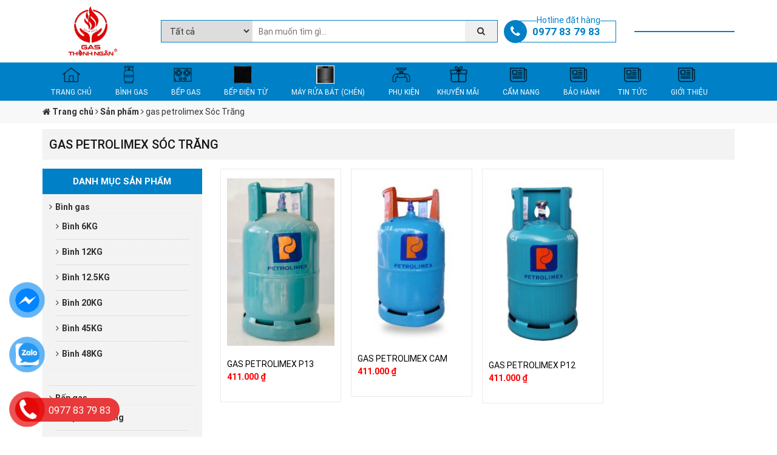

--- FILE ---
content_type: text/html; charset=UTF-8
request_url: https://gasthanhngan.com/product-tag/gas-petrolimex-soc-trang/
body_size: 13381
content:
<!DOCTYPE html>
<html lang="vi" class="no-js">
	<head>
		<meta charset="UTF-8">
		<title>gas petrolimex Sóc Trăng - Gas Thanh Ngân</title>
		
<meta name='robots' content='index, follow, max-image-preview:large, max-snippet:-1, max-video-preview:-1' />

	<!-- This site is optimized with the Yoast SEO plugin v19.7.1 - https://yoast.com/wordpress/plugins/seo/ -->
	<link rel="canonical" href="https://gasthanhngan.com/product-tag/gas-petrolimex-soc-trang/" />
	<meta property="og:locale" content="vi_VN" />
	<meta property="og:type" content="article" />
	<meta property="og:title" content="gas petrolimex Sóc Trăng - Gas Thanh Ngân" />
	<meta property="og:url" content="https://gasthanhngan.com/product-tag/gas-petrolimex-soc-trang/" />
	<meta property="og:site_name" content="Gas Thanh Ngân" />
	<meta name="twitter:card" content="summary_large_image" />
	<script type="application/ld+json" class="yoast-schema-graph">{"@context":"https://schema.org","@graph":[{"@type":"CollectionPage","@id":"https://gasthanhngan.com/product-tag/gas-petrolimex-soc-trang/","url":"https://gasthanhngan.com/product-tag/gas-petrolimex-soc-trang/","name":"gas petrolimex Sóc Trăng - Gas Thanh Ngân","isPartOf":{"@id":"https://gasthanhngan.com/#website"},"primaryImageOfPage":{"@id":"https://gasthanhngan.com/product-tag/gas-petrolimex-soc-trang/#primaryimage"},"image":{"@id":"https://gasthanhngan.com/product-tag/gas-petrolimex-soc-trang/#primaryimage"},"thumbnailUrl":"https://gasthanhngan.com/wp-content/uploads/P13-2-e1700473919693.jpg","breadcrumb":{"@id":"https://gasthanhngan.com/product-tag/gas-petrolimex-soc-trang/#breadcrumb"},"inLanguage":"vi"},{"@type":"ImageObject","inLanguage":"vi","@id":"https://gasthanhngan.com/product-tag/gas-petrolimex-soc-trang/#primaryimage","url":"https://gasthanhngan.com/wp-content/uploads/P13-2-e1700473919693.jpg","contentUrl":"https://gasthanhngan.com/wp-content/uploads/P13-2-e1700473919693.jpg","width":1408,"height":2188},{"@type":"BreadcrumbList","@id":"https://gasthanhngan.com/product-tag/gas-petrolimex-soc-trang/#breadcrumb","itemListElement":[{"@type":"ListItem","position":1,"name":"Home","item":"https://gasthanhngan.com/"},{"@type":"ListItem","position":2,"name":"gas petrolimex Sóc Trăng"}]},{"@type":"WebSite","@id":"https://gasthanhngan.com/#website","url":"https://gasthanhngan.com/","name":"Gas Thanh Ngân","description":"Gas Thanh Ngân","potentialAction":[{"@type":"SearchAction","target":{"@type":"EntryPoint","urlTemplate":"https://gasthanhngan.com/?s={search_term_string}"},"query-input":"required name=search_term_string"}],"inLanguage":"vi"}]}</script>
	<!-- / Yoast SEO plugin. -->


<link rel='stylesheet' id='menu-image-css'  href='//gasthanhngan.com/wp-content/plugins/menu-image/includes/css/menu-image.css' type='text/css' media='all' />
<link rel='stylesheet' id='contact-form-7-css'  href='//gasthanhngan.com/wp-content/plugins/contact-form-7/includes/css/styles.css' type='text/css' media='all' />
<link rel='stylesheet' id='devvn-quickbuy-style-css'  href='//gasthanhngan.com/wp-content/plugins/devvn-quick-buy/css/devvn-quick-buy.css' type='text/css' media='all' />
<link rel='stylesheet' id='wcfa-css-css'  href='//gasthanhngan.com/wp-content/plugins/devvn-woo-custom-filter-attribute/assets/css/devvn-wcfa-style.css' type='text/css' media='all' />
<link rel='stylesheet' id='woocommerce-layout-css'  href='//gasthanhngan.com/wp-content/plugins/woocommerce/assets/css/woocommerce-layout.css' type='text/css' media='all' />
<link rel='stylesheet' id='woocommerce-smallscreen-css'  href='//gasthanhngan.com/wp-content/plugins/woocommerce/assets/css/woocommerce-smallscreen.css' type='text/css' media='only screen and (max-width: 768px)' />
<link rel='stylesheet' id='woocommerce-general-css'  href='//gasthanhngan.com/wp-content/plugins/woocommerce/assets/css/woocommerce.css' type='text/css' media='all' />
<style id='woocommerce-inline-inline-css' type='text/css'>
.woocommerce form .form-row .required { visibility: visible; }
</style>
<link rel='stylesheet' id='wp-pagenavi-css'  href='//gasthanhngan.com/wp-content/plugins/wp-pagenavi/pagenavi-css.css' type='text/css' media='all' />
<link rel='stylesheet' id='pzf-style-css'  href='//gasthanhngan.com/wp-content/plugins/button-contact-vr/css/style.css' type='text/css' media='all' />
<link rel='stylesheet' id='slick-carousel-css'  href='//gasthanhngan.com/wp-content/plugins/iconic-woothumbs_2/assets/vendor/slick.css' type='text/css' media='all' />
<link rel='stylesheet' id='iconic-woothumbs-css-css'  href='//gasthanhngan.com/wp-content/plugins/iconic-woothumbs_2/assets/frontend/css/main.min.css' type='text/css' media='all' />
<link rel='stylesheet' id='woo-variation-swatches-css'  href='//gasthanhngan.com/wp-content/plugins/woo-variation-swatches/assets/css/frontend.min.css' type='text/css' media='all' />
<style id='woo-variation-swatches-inline-css' type='text/css'>
:root {
--wvs-tick:url("data:image/svg+xml;utf8,%3Csvg filter='drop-shadow(0px 0px 2px rgb(0 0 0 / .8))' xmlns='http://www.w3.org/2000/svg'  viewBox='0 0 30 30'%3E%3Cpath fill='none' stroke='%23ffffff' stroke-linecap='round' stroke-linejoin='round' stroke-width='4' d='M4 16L11 23 27 7'/%3E%3C/svg%3E");

--wvs-cross:url("data:image/svg+xml;utf8,%3Csvg filter='drop-shadow(0px 0px 5px rgb(255 255 255 / .6))' xmlns='http://www.w3.org/2000/svg' width='72px' height='72px' viewBox='0 0 24 24'%3E%3Cpath fill='none' stroke='%23ff0000' stroke-linecap='round' stroke-width='0.6' d='M5 5L19 19M19 5L5 19'/%3E%3C/svg%3E");
--wvs-single-product-item-width:30px;
--wvs-single-product-item-height:30px;
--wvs-single-product-item-font-size:16px}
</style>
<script type="text/template" id="tmpl-variation-template">
	<div class="woocommerce-variation-description">{{{ data.variation.variation_description }}}</div>
	<div class="woocommerce-variation-price">{{{ data.variation.price_html }}}</div>
	<div class="woocommerce-variation-availability">{{{ data.variation.availability_html }}}</div>
</script>
<script type="text/template" id="tmpl-unavailable-variation-template">
	<p>Rất tiếc, sản phẩm này hiện không tồn tại. Hãy chọn một phương thức kết hợp khác.</p>
</script>
<script type='text/javascript' src='//gasthanhngan.com/wp-includes/js/jquery/jquery.min.js' id='jquery-core-js'></script>
<!-- Google Tag Manager -->
<script>(function(w,d,s,l,i){w[l]=w[l]||[];w[l].push({'gtm.start':
new Date().getTime(),event:'gtm.js'});var f=d.getElementsByTagName(s)[0],
j=d.createElement(s),dl=l!='dataLayer'?'&l='+l:'';j.async=true;j.src=
'https://www.googletagmanager.com/gtm.js?id='+i+dl;f.parentNode.insertBefore(j,f);
})(window,document,'script','dataLayer','GTM-MBV86PQH');</script>
<!-- End Google Tag Manager -->
<!-- Google tag (gtag.js) -->
<script async src="https://www.googletagmanager.com/gtag/js?id=G-0TLQGE70QR">
</script>
<script>
  window.dataLayer = window.dataLayer || [];
  function gtag(){dataLayer.push(arguments);}
  gtag('js', new Date());

  gtag('config', 'G-0TLQGE70QR');
</script><link rel="canonical" href="https://gasthanhngan.com/product-tag/gas-petrolimex-soc-trang/"/>	<noscript><style>.woocommerce-product-gallery{ opacity: 1 !important; }</style></noscript>
	<style>
/* Default Styles */
.iconic-woothumbs-all-images-wrap {
	float: left;
	width: 100%;
}

/* Icon Styles */
.iconic-woothumbs-icon {
	color: #7c7c7c;
}

/* Bullet Styles */
.iconic-woothumbs-all-images-wrap .slick-dots button,
.iconic-woothumbs-zoom-bullets .slick-dots button {
	border-color: #7c7c7c !important;
}

.iconic-woothumbs-all-images-wrap .slick-dots .slick-active button,
.iconic-woothumbs-zoom-bullets .slick-dots .slick-active button {
	background-color: #7c7c7c !important;
}

/* Thumbnails */

.iconic-woothumbs-all-images-wrap--thumbnails-left .iconic-woothumbs-thumbnails-wrap,
.iconic-woothumbs-all-images-wrap--thumbnails-right .iconic-woothumbs-thumbnails-wrap {
	width: 20%;
}

.iconic-woothumbs-all-images-wrap--thumbnails-left .iconic-woothumbs-images-wrap,
.iconic-woothumbs-all-images-wrap--thumbnails-right .iconic-woothumbs-images-wrap {
	width: 80%;
}


.iconic-woothumbs-thumbnails__control {
	color: #7c7c7c;
}

.iconic-woothumbs-all-images-wrap--thumbnails-left .iconic-woothumbs-thumbnails__control {
	right: 10px;
}

.iconic-woothumbs-all-images-wrap--thumbnails-right .iconic-woothumbs-thumbnails__control {
	left: 10px;
}


/* Stacked Thumbnails - Left & Right */

.iconic-woothumbs-all-images-wrap--thumbnails-left .iconic-woothumbs-thumbnails-wrap--stacked,
.iconic-woothumbs-all-images-wrap--thumbnails-right .iconic-woothumbs-thumbnails-wrap--stacked {
	margin: 0;
}

.iconic-woothumbs-thumbnails-wrap--stacked .iconic-woothumbs-thumbnails__slide {
	width: 20%;
}

/* Stacked Thumbnails - Left */

.iconic-woothumbs-all-images-wrap--thumbnails-left .iconic-woothumbs-thumbnails-wrap--stacked .iconic-woothumbs-thumbnails__slide {
	padding: 0 10px 10px 0;
}

/* Stacked Thumbnails - Right */

.iconic-woothumbs-all-images-wrap--thumbnails-right .iconic-woothumbs-thumbnails-wrap--stacked .iconic-woothumbs-thumbnails__slide {
	padding: 0 0 10px 10px;
}

/* Stacked Thumbnails - Above & Below */


.iconic-woothumbs-all-images-wrap--thumbnails-above .iconic-woothumbs-thumbnails-wrap--stacked,
.iconic-woothumbs-all-images-wrap--thumbnails-below .iconic-woothumbs-thumbnails-wrap--stacked {
	margin: 0 -5px 0 -5px;
}

/* Stacked Thumbnails - Above */

.iconic-woothumbs-all-images-wrap--thumbnails-above .iconic-woothumbs-thumbnails-wrap--stacked .iconic-woothumbs-thumbnails__slide {
	padding: 0 5px 10px 5px;
}

/* Stacked Thumbnails - Below */

.iconic-woothumbs-all-images-wrap--thumbnails-below .iconic-woothumbs-thumbnails-wrap--stacked .iconic-woothumbs-thumbnails__slide {
	padding: 10px 5px 0 5px;
}

/* Sliding Thumbnails - Left & Right, Above & Below */

.iconic-woothumbs-all-images-wrap--thumbnails-left .iconic-woothumbs-thumbnails-wrap--sliding,
.iconic-woothumbs-all-images-wrap--thumbnails-right .iconic-woothumbs-thumbnails-wrap--sliding {
	margin: 0;
}

/* Sliding Thumbnails - Left & Right */

.iconic-woothumbs-all-images-wrap--thumbnails-left .iconic-woothumbs-thumbnails-wrap--sliding .slick-list,
.iconic-woothumbs-all-images-wrap--thumbnails-right .iconic-woothumbs-thumbnails-wrap--sliding .slick-list {
	margin-bottom: -10px;
}

.iconic-woothumbs-all-images-wrap--thumbnails-left .iconic-woothumbs-thumbnails-wrap--sliding .iconic-woothumbs-thumbnails__image-wrapper,
.iconic-woothumbs-all-images-wrap--thumbnails-right .iconic-woothumbs-thumbnails-wrap--sliding .iconic-woothumbs-thumbnails__image-wrapper {
	margin-bottom: 10px;
}

/* Sliding Thumbnails - Left */

.iconic-woothumbs-all-images-wrap--thumbnails-left .iconic-woothumbs-thumbnails-wrap--sliding {
	padding-right: 10px;
}

/* Sliding Thumbnails - Right */

.iconic-woothumbs-all-images-wrap--thumbnails-right .iconic-woothumbs-thumbnails-wrap--sliding {
	padding-left: 10px;
}

/* Sliding Thumbnails - Above & Below */

.iconic-woothumbs-thumbnails-wrap--horizontal.iconic-woothumbs-thumbnails-wrap--sliding .iconic-woothumbs-thumbnails__slide {
	width: 20%;
}

.iconic-woothumbs-all-images-wrap--thumbnails-above .iconic-woothumbs-thumbnails-wrap--sliding .slick-list,
.iconic-woothumbs-all-images-wrap--thumbnails-below .iconic-woothumbs-thumbnails-wrap--sliding .slick-list {
	margin-right: -10px;
}

.iconic-woothumbs-all-images-wrap--thumbnails-above .iconic-woothumbs-thumbnails-wrap--sliding .iconic-woothumbs-thumbnails__image-wrapper,
.iconic-woothumbs-all-images-wrap--thumbnails-below .iconic-woothumbs-thumbnails-wrap--sliding .iconic-woothumbs-thumbnails__image-wrapper {
	margin-right: 10px;
}

/* Sliding Thumbnails - Above */

.iconic-woothumbs-all-images-wrap--thumbnails-above .iconic-woothumbs-thumbnails-wrap--sliding {
	margin-bottom: 10px;
}

/* Sliding Thumbnails - Below */

.iconic-woothumbs-all-images-wrap--thumbnails-below .iconic-woothumbs-thumbnails-wrap--sliding {
	margin-top: 10px;
}

/* Zoom Styles */


.zm-handlerarea {
	background: #000000;
	-ms-filter: "progid:DXImageTransform.Microsoft.Alpha(Opacity=80)" !important;
	filter: alpha(opacity=80) !important;
	-moz-opacity: 0.8 !important;
	-khtml-opacity: 0.8 !important;
	opacity: 0.8 !important;
}

/* Media Queries */



@media screen and (max-width: 768px) {

	.iconic-woothumbs-all-images-wrap {
		float: none;
		width: 100%;
	}

	.iconic-woothumbs-hover-icons .iconic-woothumbs-icon {
		opacity: 1;
	}


	.iconic-woothumbs-all-images-wrap--thumbnails-above .iconic-woothumbs-images-wrap,
	.iconic-woothumbs-all-images-wrap--thumbnails-left .iconic-woothumbs-images-wrap,
	.iconic-woothumbs-all-images-wrap--thumbnails-right .iconic-woothumbs-images-wrap {
		width: 100%;
	}

	.iconic-woothumbs-all-images-wrap--thumbnails-left .iconic-woothumbs-thumbnails-wrap,
	.iconic-woothumbs-all-images-wrap--thumbnails-right .iconic-woothumbs-thumbnails-wrap {
		width: 100%;
	}


	.iconic-woothumbs-thumbnails-wrap--horizontal .iconic-woothumbs-thumbnails__slide {
		width: 33.333333333333%;
	}

}


</style><link rel="icon" href="https://gasthanhngan.com/wp-content/uploads/cropped-Gas-Thanh-Ngan-01-e1664548970582-32x32.jpg" sizes="32x32" />
<link rel="icon" href="https://gasthanhngan.com/wp-content/uploads/cropped-Gas-Thanh-Ngan-01-e1664548970582-192x192.jpg" sizes="192x192" />
<link rel="apple-touch-icon" href="https://gasthanhngan.com/wp-content/uploads/cropped-Gas-Thanh-Ngan-01-e1664548970582-180x180.jpg" />
<meta name="msapplication-TileImage" content="https://gasthanhngan.com/wp-content/uploads/cropped-Gas-Thanh-Ngan-01-e1664548970582-270x270.jpg" />
				<meta http-equiv="X-UA-Compatible" content="IE=edge,chrome=1">
		<meta name="viewport" content="width=device-width, initial-scale=1.0, maximum-scale=1.0, user-scalable=no" />
		<link rel="stylesheet" href="https://gasthanhngan.com/wp-content/themes/themenamewoo/css/owl.carousel.css">
		<link rel="stylesheet" href="https://gasthanhngan.com/wp-content/themes/themenamewoo/css/font-awesome.min.css">
		<link rel="stylesheet" href="https://gasthanhngan.com/wp-content/themes/themenamewoo/css/bootstrap.min.css">
		<link rel="stylesheet" href="https://gasthanhngan.com/wp-content/themes/themenamewoo/style.css">
				<!-- Google tag (gtag.js) -->
<script async src="https://www.googletagmanager.com/gtag/js?id=G-QN8FBW8H9R"></script>
<script>
  window.dataLayer = window.dataLayer || [];
  function gtag(){dataLayer.push(arguments);}
  gtag('js', new Date());

  gtag('config', 'G-QN8FBW8H9R');
</script>
	</head>
	<body data-rsssl=1 class="archive tax-product_tag term-gas-petrolimex-soc-trang term-98 theme-themenamewoo woocommerce woocommerce-page woocommerce-no-js iconic-woothumbs-dev-wordpress woo-variation-swatches wvs-behavior-blur wvs-theme-themenamewoo wvs-show-label wvs-tooltip">
				<header id="header">
			
			<div class="header-top">
				<div class="container">
					<div class="row">
						<div class="col-md-2">
							<div class="logo-header">
								<a href="https://gasthanhngan.com">
									<img src="https://gasthanhngan.com/wp-content/uploads/BH_Thanh-Ngan-01-scaled-e1666186057342.jpg">
								</a>
							</div>
						</div>
						<div class="col-md-6">
							<div class="box-search">
								<form class="input-group search-bar" name="myform" method="GET" action="https://gasthanhngan.com/">
									<div class="collection-selector">
																				<select  name='product_cat' id='product_cat' class='search_text' >
	<option value='0' selected='selected'>Tất cả</option>
	<option class="level-0" value="binh-gas">Bình gas</option>
	<option class="level-1" value="binh-6kg">&nbsp;&nbsp;&nbsp;Bình 6KG</option>
	<option class="level-1" value="binh-12kg">&nbsp;&nbsp;&nbsp;Bình 12KG</option>
	<option class="level-1" value="binh-gas-12-5kg">&nbsp;&nbsp;&nbsp;Bình 12.5KG</option>
	<option class="level-1" value="binh-20kg">&nbsp;&nbsp;&nbsp;Bình 20KG</option>
	<option class="level-1" value="binh-45kg">&nbsp;&nbsp;&nbsp;Bình 45KG</option>
	<option class="level-1" value="binh-48kg">&nbsp;&nbsp;&nbsp;Bình 48KG</option>
	<option class="level-0" value="bep-gas">Bếp gas</option>
	<option class="level-1" value="bep-gas-duong">&nbsp;&nbsp;&nbsp;Bếp Gas Dương</option>
	<option class="level-1" value="bep-gas-am">&nbsp;&nbsp;&nbsp;Bếp Gas Âm</option>
	<option class="level-1" value="bep-gas-hong-ngoai">&nbsp;&nbsp;&nbsp;Bếp Gas hồng ngoại</option>
	<option class="level-1" value="bep-gas-don">&nbsp;&nbsp;&nbsp;Bếp Gas đơn</option>
	<option class="level-1" value="bep-du-lich">&nbsp;&nbsp;&nbsp;Bếp Du lịch</option>
	<option class="level-1" value="bep-cong-nghiep">&nbsp;&nbsp;&nbsp;Bếp công nghiệp</option>
	<option class="level-1" value="bep-gas-4-lo-6-lo-8-lo">&nbsp;&nbsp;&nbsp;BẾP GAS 4 LÒ, 6 LÒ, 8 LÒ</option>
	<option class="level-0" value="bep-nuong">BẾP NƯỚNG</option>
	<option class="level-0" value="bep-dien-tu">Bếp điện từ</option>
	<option class="level-0" value="may-hut-mui">Máy hút mùi</option>
	<option class="level-0" value="may-rua-bat-chen">Máy rửa bát (chén)</option>
	<option class="level-0" value="lo-vi-song-lo-nuong">Lò vi sóng, lò nướng</option>
	<option class="level-0" value="do-gia-dung">Đồ gia dụng, nồi, chảo</option>
	<option class="level-0" value="noi-com-gas">Nồi cơm Gas</option>
	<option class="level-0" value="phu-kien">Phụ kiện</option>
	<option class="level-0" value="qua-tang">Quà tặng khi gọi Gas</option>
</select>
									</div>
									<input type="hidden" value="product" name="post_type">
																		<input type="text"  name="s" class="input-group-field st-default-search-input search-text" maxlength="128" value="" placeholder="Bạn muốn tìm gì... ">
									<span class="input-group-btn">
										<button type="submit" title="Tìm kiếm" class="btn icon-fallback-text"><span class="fa fa-search"></span></button>
									</span>
								</form>
							</div>
						</div>
						<div class="col-md-2">
							<div class="phone-number">
								<span class="phone-icon"><i class="fa fa-phone" aria-hidden="true"></i></span>
								<span class="hotline-text">Hotline đặt hàng</span>
								<span class="number">0977 83 79 83</span>
							</div>
						</div>
						<div class="col-md-2">
							<div class="cell-box">
								<!-- <div class="show-box">
								<a href="https://gasthanhngan.com/cua-hang/">
									<span class="shopping-icon"><i class="fa fa-shopping-cart" aria-hidden="true"></i></span>
									<span class="shopping-text">0 Sản phẩm</span>
								</a>
								</div> -->
								<div class="hidden-box">

									<div class="adv">
										<p>Sản phẩm mới thêm</p>
									</div>
									<div class="items_cart">
																			</div>
									<div class="total clearfix">
										<span class="left-total">TỔNG TIỀN:</span>
										<span class="right-total"><span class="woocommerce-Price-amount amount"><bdi>0&nbsp;<span class="woocommerce-Price-currencySymbol">&#8363;</span></bdi></span></span>
									</div>
									<div class="click-tab">
										<div class="left-tab">
											<a href="https://gasthanhngan.com/gio-hang">XEM GIỎ HÀNG</a>
										</div> 
										<div class="right-tab"> 
											<a href="https://gasthanhngan.com/thanh-toan">THANH TOÁN</a>
										</div>
									</div>
								</div>
							</div>
						</div>
					</div>
				</div>
			</div>
			
			<!-- --------------------------------------- -->
			<div class="menu-header head">
				<div class="container">
				<ul id="menu-menu-main" class="menu clearfix"><li id="menu-item-8" class="menu-item menu-item-type-custom menu-item-object-custom menu-item-home menu-item-8 nav-item"><a class="list-group-items"href="https://gasthanhngan.com/" class="menu-image-title-below menu-image-not-hovered"><img width="36" height="36" src="https://gasthanhngan.com/wp-content/uploads/2020/12/logomenu1-36x36.png" class="menu-image menu-image-title-below" alt="" loading="lazy" /><span class="menu-image-title-below menu-image-title">Trang chủ</span></a></li>
<li id="menu-item-303" class="menu-item menu-item-type-taxonomy menu-item-object-product_cat menu-item-has-children menu-item-303 nav-item"><a class="list-group-items"href="https://gasthanhngan.com/binh-gas/" class="menu-image-title-after menu-image-not-hovered"><img width="36" height="36" src="https://gasthanhngan.com/wp-content/uploads/2020/12/logomenu2-36x36.png" class="menu-image menu-image-title-after" alt="" loading="lazy" /><span class="menu-image-title-after menu-image-title">Bình gas</span></a>
<ul/ class="sub-menu" />
	<li id="menu-item-304" class="menu-item menu-item-type-taxonomy menu-item-object-product_cat menu-item-304 nav-item"><a class="list-group-items"href="https://gasthanhngan.com/binh-12kg/">Bình 12KG</a></li>
	<li id="menu-item-465" class="menu-item menu-item-type-taxonomy menu-item-object-product_cat menu-item-465 nav-item"><a class="list-group-items"href="https://gasthanhngan.com/binh-20kg/">Bình 20KG</a></li>
	<li id="menu-item-305" class="menu-item menu-item-type-taxonomy menu-item-object-product_cat menu-item-305 nav-item"><a class="list-group-items"href="https://gasthanhngan.com/binh-45kg/">Bình 45KG</a></li>
	<li id="menu-item-306" class="menu-item menu-item-type-taxonomy menu-item-object-product_cat menu-item-306 nav-item"><a class="list-group-items"href="https://gasthanhngan.com/binh-6kg/">Bình 6KG</a></li>
</ul>
</li>
<li id="menu-item-294" class="menu-item menu-item-type-taxonomy menu-item-object-product_cat menu-item-has-children menu-item-294 nav-item"><a class="list-group-items"href="https://gasthanhngan.com/bep-gas/" class="menu-image-title-after menu-image-not-hovered"><img width="36" height="36" src="https://gasthanhngan.com/wp-content/uploads/2020/12/logomenu5-36x36.png" class="menu-image menu-image-title-after" alt="" loading="lazy" /><span class="menu-image-title-after menu-image-title">Bếp gas</span></a>
<ul/ class="sub-menu" />
	<li id="menu-item-298" class="menu-item menu-item-type-taxonomy menu-item-object-product_cat menu-item-298 nav-item"><a class="list-group-items"href="https://gasthanhngan.com/bep-gas-duong/">Bếp Gas Dương</a></li>
	<li id="menu-item-300" class="menu-item menu-item-type-taxonomy menu-item-object-product_cat menu-item-300 nav-item"><a class="list-group-items"href="https://gasthanhngan.com/bep-gas-hong-ngoai/">Bếp Gas hồng ngoại</a></li>
	<li id="menu-item-297" class="menu-item menu-item-type-taxonomy menu-item-object-product_cat menu-item-297 nav-item"><a class="list-group-items"href="https://gasthanhngan.com/bep-gas-am/">Bếp Gas Âm</a></li>
	<li id="menu-item-299" class="menu-item menu-item-type-taxonomy menu-item-object-product_cat menu-item-299 nav-item"><a class="list-group-items"href="https://gasthanhngan.com/bep-gas-don/">Bếp Gas đơn</a></li>
	<li id="menu-item-295" class="menu-item menu-item-type-taxonomy menu-item-object-product_cat menu-item-295 nav-item"><a class="list-group-items"href="https://gasthanhngan.com/bep-cong-nghiep/">Bếp công nghiệp</a></li>
	<li id="menu-item-296" class="menu-item menu-item-type-taxonomy menu-item-object-product_cat menu-item-296 nav-item"><a class="list-group-items"href="https://gasthanhngan.com/bep-du-lich/">Bếp Du lịch</a></li>
	<li id="menu-item-301" class="menu-item menu-item-type-taxonomy menu-item-object-product_cat menu-item-301 nav-item"><a class="list-group-items"href="https://gasthanhngan.com/noi-com-gas/">Nồi cơm Gas</a></li>
	<li id="menu-item-1053" class="menu-item menu-item-type-taxonomy menu-item-object-product_cat menu-item-1053 nav-item"><a class="list-group-items"href="https://gasthanhngan.com/noi-com-gas/">Nồi cơm Gas</a></li>
</ul>
</li>
<li id="menu-item-626" class="menu-item menu-item-type-taxonomy menu-item-object-product_cat menu-item-626 nav-item"><a class="list-group-items"href="https://gasthanhngan.com/bep-dien-tu/" class="menu-image-title-after menu-image-not-hovered"><img width="36" height="22" src="https://gasthanhngan.com/wp-content/uploads/881G-1-36x22.png" class="menu-image menu-image-title-after" alt="" loading="lazy" /><span class="menu-image-title-after menu-image-title">Bếp điện từ</span></a></li>
<li id="menu-item-1472" class="menu-item menu-item-type-taxonomy menu-item-object-product_cat menu-item-1472 nav-item"><a class="list-group-items"href="https://gasthanhngan.com/may-rua-bat-chen/" class="menu-image-title-after menu-image-not-hovered"><img width="34" height="36" src="https://gasthanhngan.com/wp-content/uploads/08EB-34x36.jpg" class="menu-image menu-image-title-after" alt="" loading="lazy" /><span class="menu-image-title-after menu-image-title">Máy rửa bát (chén)</span></a></li>
<li id="menu-item-307" class="menu-item menu-item-type-taxonomy menu-item-object-product_cat menu-item-307 nav-item"><a class="list-group-items"href="https://gasthanhngan.com/phu-kien/" class="menu-image-title-after menu-image-not-hovered"><img width="36" height="36" src="https://gasthanhngan.com/wp-content/uploads/2020/12/logomenu6-36x36.png" class="menu-image menu-image-title-after" alt="" loading="lazy" /><span class="menu-image-title-after menu-image-title">Phụ kiện</span></a></li>
<li id="menu-item-70" class="menu-item menu-item-type-taxonomy menu-item-object-category menu-item-70 nav-item"><a class="list-group-items"href="https://gasthanhngan.com/khuyen-mai/" class="menu-image-title-below menu-image-not-hovered"><img width="36" height="36" src="https://gasthanhngan.com/wp-content/uploads/2020/12/logomenu7-36x36.png" class="menu-image menu-image-title-below" alt="" loading="lazy" /><span class="menu-image-title-below menu-image-title">KHUYẾN MÃI</span></a></li>
<li id="menu-item-227" class="menu-item menu-item-type-taxonomy menu-item-object-category menu-item-227 nav-item"><a class="list-group-items"href="https://gasthanhngan.com/cam-nang/" class="menu-image-title-after menu-image-not-hovered"><img width="36" height="36" src="https://gasthanhngan.com/wp-content/uploads/2020/12/logomenu8-36x36.png" class="menu-image menu-image-title-after" alt="" loading="lazy" /><span class="menu-image-title-after menu-image-title">Cẩm nang</span></a></li>
<li id="menu-item-312" class="menu-item menu-item-type-post_type menu-item-object-page menu-item-312 nav-item"><a class="list-group-items"href="https://gasthanhngan.com/chinh-sach-bao-hanh/" class="menu-image-title-after menu-image-not-hovered"><img width="36" height="36" src="https://gasthanhngan.com/wp-content/uploads/2020/12/logomenu8-36x36.png" class="menu-image menu-image-title-after" alt="" loading="lazy" /><span class="menu-image-title-after menu-image-title">Bảo hành</span></a></li>
<li id="menu-item-64" class="menu-item menu-item-type-taxonomy menu-item-object-category menu-item-64 nav-item"><a class="list-group-items"href="https://gasthanhngan.com/tin-tuc/" class="menu-image-title-below menu-image-not-hovered"><img width="36" height="36" src="https://gasthanhngan.com/wp-content/uploads/2020/12/logomenu8-36x36.png" class="menu-image menu-image-title-below" alt="" loading="lazy" /><span class="menu-image-title-below menu-image-title">TIN TỨC</span></a></li>
<li id="menu-item-226" class="menu-item menu-item-type-post_type menu-item-object-page menu-item-226 nav-item"><a class="list-group-items"href="https://gasthanhngan.com/gioi-thieu/" class="menu-image-title-after menu-image-not-hovered"><img width="36" height="36" src="https://gasthanhngan.com/wp-content/uploads/2020/12/logomenu8-36x36.png" class="menu-image menu-image-title-after" alt="" loading="lazy" /><span class="menu-image-title-after menu-image-title">Giới thiệu</span></a></li>
</ul>				</div>
			</div>
		</header>

		<div id="primary" class="content-area"><main id="main" class="site-main" role="main"><div id="maincontent">
	<div class="breadcrums" typeof="BreadcrumbList" vocab="http://schema.org/">
		<div class="container">
			<!-- Breadcrumb NavXT 7.1.0 -->
<span property="itemListElement" typeof="ListItem"><a property="item" typeof="WebPage" title="Go to Gas Thanh Ngân." href="https://gasthanhngan.com" class="home" ><span property="name"><i class="fa fa-home" aria-hidden="true"></i> Trang chủ</span></a><meta property="position" content="1"></span> <i class="fa fa-angle-right" aria-hidden="true"></i> <span property="itemListElement" typeof="ListItem"><a property="item" typeof="WebPage" title="Go to Sản phẩm." href="https://gasthanhngan.com/cua-hang/" class="archive post-product-archive" ><span property="name">Sản phẩm</span></a><meta property="position" content="2"></span> <i class="fa fa-angle-right" aria-hidden="true"></i> <span property="itemListElement" typeof="ListItem"><span property="name">gas petrolimex Sóc Trăng</span><meta property="position" content="3"></span>		</div>
	</div>
	<div class="container">
		<div class="box_title">
			<h1 class="woocommerce-products-header__title page-title">gas petrolimex Sóc Trăng</h1>
		</div>
		<div class="row">
			
			<div class="col-md-9 flr">
				<div class="cnt_archive_pro">
										<div class="woocommerce-notices-wrapper"></div><form class="woocommerce-ordering" method="get">
	<select name="orderby" class="orderby" aria-label="Đơn hàng của cửa hàng">
					<option value="menu_order"  selected='selected'>Thứ tự mặc định</option>
					<option value="popularity" >Thứ tự theo mức độ phổ biến</option>
					<option value="date" >Mới nhất</option>
					<option value="price" >Thứ tự theo giá: thấp đến cao</option>
					<option value="price-desc" >Thứ tự theo giá: cao xuống thấp</option>
			</select>
	<input type="hidden" name="paged" value="1" />
	</form>
<div class="list_pro">
	<div class="row">
		

<div class="col-md-3 col-xs-6">
	<div class="item">
		<div class="thumbnail-protect">
			<a href="https://gasthanhngan.com/gas-petrolimex-p13/"><img width="193" height="300" src="https://gasthanhngan.com/wp-content/uploads/P13-2-e1700473919693-193x300.jpg" class="attachment-medium size-medium wp-post-image" alt="" srcset="https://gasthanhngan.com/wp-content/uploads/P13-2-e1700473919693-193x300.jpg 193w, https://gasthanhngan.com/wp-content/uploads/P13-2-e1700473919693-659x1024.jpg 659w, https://gasthanhngan.com/wp-content/uploads/P13-2-e1700473919693-768x1193.jpg 768w, https://gasthanhngan.com/wp-content/uploads/P13-2-e1700473919693-988x1536.jpg 988w, https://gasthanhngan.com/wp-content/uploads/P13-2-e1700473919693-1318x2048.jpg 1318w, https://gasthanhngan.com/wp-content/uploads/P13-2-e1700473919693-15x24.jpg 15w, https://gasthanhngan.com/wp-content/uploads/P13-2-e1700473919693-23x36.jpg 23w, https://gasthanhngan.com/wp-content/uploads/P13-2-e1700473919693-31x48.jpg 31w, https://gasthanhngan.com/wp-content/uploads/P13-2-e1700473919693-600x932.jpg 600w, https://gasthanhngan.com/wp-content/uploads/P13-2-e1700473919693.jpg 1408w" sizes="(max-width: 193px) 100vw, 193px" /></a>
		</div>
		<div class="content-protect">
			<a href="https://gasthanhngan.com/gas-petrolimex-p13/"> GAS PETROLIMEX P13</a>
			<div class="price-info clearfix">
				<span>
	<span class="price"><span class="woocommerce-Price-amount amount"><bdi>411.000&nbsp;<span class="woocommerce-Price-currencySymbol">&#8363;</span></bdi></span></span>
 </span>
			</div>
		</div>
		<div class="product-buttons">
			<a href="#" class="icon-left"><i class="fa fa-eye" aria-hidden="true"></i></a>
			<a href="https://gasthanhngan.com/gas-petrolimex-p13/" class="pick-center">Chọn Mua</a>
			<a href="#" class="icon-right"><i class="fa fa-heart" aria-hidden="true"></i></a>
		</div>
	</div>
</div>
<div class="col-md-3 col-xs-6">
	<div class="item">
		<div class="thumbnail-protect">
			<a href="https://gasthanhngan.com/gas-petrolimex-cam/"><img width="200" height="300" src="https://gasthanhngan.com/wp-content/uploads/PTC-200x300.jpg" class="attachment-medium size-medium wp-post-image" alt="" loading="lazy" srcset="https://gasthanhngan.com/wp-content/uploads/PTC-200x300.jpg 200w, https://gasthanhngan.com/wp-content/uploads/PTC-16x24.jpg 16w, https://gasthanhngan.com/wp-content/uploads/PTC-24x36.jpg 24w, https://gasthanhngan.com/wp-content/uploads/PTC-32x48.jpg 32w, https://gasthanhngan.com/wp-content/uploads/PTC.jpg 400w" sizes="(max-width: 200px) 100vw, 200px" /></a>
		</div>
		<div class="content-protect">
			<a href="https://gasthanhngan.com/gas-petrolimex-cam/"> GAS PETROLIMEX CAM</a>
			<div class="price-info clearfix">
				<span>
	<span class="price"><span class="woocommerce-Price-amount amount"><bdi>411.000&nbsp;<span class="woocommerce-Price-currencySymbol">&#8363;</span></bdi></span></span>
 </span>
			</div>
		</div>
		<div class="product-buttons">
			<a href="#" class="icon-left"><i class="fa fa-eye" aria-hidden="true"></i></a>
			<a href="https://gasthanhngan.com/gas-petrolimex-cam/" class="pick-center">Chọn Mua</a>
			<a href="#" class="icon-right"><i class="fa fa-heart" aria-hidden="true"></i></a>
		</div>
	</div>
</div>
<div class="col-md-3 col-xs-6">
	<div class="item">
		<div class="thumbnail-protect">
			<a href="https://gasthanhngan.com/gas-petrolimex-do/"><img width="192" height="300" src="https://gasthanhngan.com/wp-content/uploads/binh-gas-petrolimex-12kg-gas-petrolimex-chinh-hang-e1696156729566-192x300.jpg" class="attachment-medium size-medium wp-post-image" alt="" loading="lazy" srcset="https://gasthanhngan.com/wp-content/uploads/binh-gas-petrolimex-12kg-gas-petrolimex-chinh-hang-e1696156729566-192x300.jpg 192w, https://gasthanhngan.com/wp-content/uploads/binh-gas-petrolimex-12kg-gas-petrolimex-chinh-hang-e1696156729566-15x24.jpg 15w, https://gasthanhngan.com/wp-content/uploads/binh-gas-petrolimex-12kg-gas-petrolimex-chinh-hang-e1696156729566-23x36.jpg 23w, https://gasthanhngan.com/wp-content/uploads/binh-gas-petrolimex-12kg-gas-petrolimex-chinh-hang-e1696156729566-31x48.jpg 31w, https://gasthanhngan.com/wp-content/uploads/binh-gas-petrolimex-12kg-gas-petrolimex-chinh-hang-e1696156729566.jpg 400w" sizes="(max-width: 192px) 100vw, 192px" /></a>
		</div>
		<div class="content-protect">
			<a href="https://gasthanhngan.com/gas-petrolimex-do/"> GAS PETROLIMEX P12</a>
			<div class="price-info clearfix">
				<span>
	<span class="price"><span class="woocommerce-Price-amount amount"><bdi>411.000&nbsp;<span class="woocommerce-Price-currencySymbol">&#8363;</span></bdi></span></span>
 </span>
			</div>
		</div>
		<div class="product-buttons">
			<a href="#" class="icon-left"><i class="fa fa-eye" aria-hidden="true"></i></a>
			<a href="https://gasthanhngan.com/gas-petrolimex-do/" class="pick-center">Chọn Mua</a>
			<a href="#" class="icon-right"><i class="fa fa-heart" aria-hidden="true"></i></a>
		</div>
	</div>
</div>
</div>	</div>
				</div>
			</div>
			<div class="col-md-3">
				<div class="sibar_fillter">
					<div id="woocommerce_product_categories-2" class="widget woocommerce widget_product_categories box_fillter"><div class="title_fillter"><span>Danh mục sản phẩm</span></div><ul class="product-categories"><li class="cat-item cat-item-45 cat-parent"><a href="https://gasthanhngan.com/binh-gas/">Bình gas</a><ul class='children'>
<li class="cat-item cat-item-30"><a href="https://gasthanhngan.com/binh-6kg/">Bình 6KG</a></li>
<li class="cat-item cat-item-28"><a href="https://gasthanhngan.com/binh-12kg/">Bình 12KG</a></li>
<li class="cat-item cat-item-158"><a href="https://gasthanhngan.com/binh-gas-12-5kg/">Bình 12.5KG</a></li>
<li class="cat-item cat-item-53"><a href="https://gasthanhngan.com/binh-20kg/">Bình 20KG</a></li>
<li class="cat-item cat-item-29"><a href="https://gasthanhngan.com/binh-45kg/">Bình 45KG</a></li>
<li class="cat-item cat-item-67"><a href="https://gasthanhngan.com/binh-48kg/">Bình 48KG</a></li>
</ul>
</li>
<li class="cat-item cat-item-46 cat-parent"><a href="https://gasthanhngan.com/bep-gas/">Bếp gas</a><ul class='children'>
<li class="cat-item cat-item-31"><a href="https://gasthanhngan.com/bep-gas-duong/">Bếp Gas Dương</a></li>
<li class="cat-item cat-item-47"><a href="https://gasthanhngan.com/bep-gas-am/">Bếp Gas Âm</a></li>
<li class="cat-item cat-item-48"><a href="https://gasthanhngan.com/bep-gas-hong-ngoai/">Bếp Gas hồng ngoại</a></li>
<li class="cat-item cat-item-44"><a href="https://gasthanhngan.com/bep-gas-don/">Bếp Gas đơn</a></li>
<li class="cat-item cat-item-49"><a href="https://gasthanhngan.com/bep-du-lich/">Bếp Du lịch</a></li>
<li class="cat-item cat-item-16"><a href="https://gasthanhngan.com/bep-cong-nghiep/">Bếp công nghiệp</a></li>
<li class="cat-item cat-item-60"><a href="https://gasthanhngan.com/bep-gas-4-lo-6-lo-8-lo/">BẾP GAS 4 LÒ, 6 LÒ, 8 LÒ</a></li>
</ul>
</li>
<li class="cat-item cat-item-63"><a href="https://gasthanhngan.com/bep-nuong/">BẾP NƯỚNG</a></li>
<li class="cat-item cat-item-54"><a href="https://gasthanhngan.com/bep-dien-tu/">Bếp điện từ</a></li>
<li class="cat-item cat-item-55"><a href="https://gasthanhngan.com/may-hut-mui/">Máy hút mùi</a></li>
<li class="cat-item cat-item-61"><a href="https://gasthanhngan.com/may-rua-bat-chen/">Máy rửa bát (chén)</a></li>
<li class="cat-item cat-item-58"><a href="https://gasthanhngan.com/lo-vi-song-lo-nuong/">Lò vi sóng, lò nướng</a></li>
<li class="cat-item cat-item-57"><a href="https://gasthanhngan.com/do-gia-dung/">Đồ gia dụng, nồi, chảo</a></li>
<li class="cat-item cat-item-50"><a href="https://gasthanhngan.com/noi-com-gas/">Nồi cơm Gas</a></li>
<li class="cat-item cat-item-32"><a href="https://gasthanhngan.com/phu-kien/">Phụ kiện</a></li>
<li class="cat-item cat-item-62"><a href="https://gasthanhngan.com/qua-tang/">Quà tặng khi gọi Gas</a></li>
</ul></div>				</div>
			</div>
		</div>
	</div>
</div>
<footer id="footer">
    <div class="footer-top">
        <div class="container">
            <div class="row">
                <div id="black-studio-tinymce-6" class="widget widget_black_studio_tinymce  col-md-3"><div class="textwidget"><div class="footer-top-1">
<div class="footer-top-head"><i class="fa fa-truck" aria-hidden="true"></i><b>GIAO TẬN NƠI 24/24</b></div>
<div>Sẵn sàng phục vụ khi khách hàng yêu cầu</div>
</div>
</div></div><div id="black-studio-tinymce-4" class="widget widget_black_studio_tinymce  col-md-3"><div class="textwidget"><div class="footer-top-1">
<div class="footer-top-head"><i class="fa fa-cog" aria-hidden="true"></i><b>HÀNG CHÍNH HÃNG</b></div>
<div>Siam Gas, Total Gas, Elf Gas, Super Gas, Pacific, Dầu khí Gas…</div>
</div>
</div></div><div id="black-studio-tinymce-5" class="widget widget_black_studio_tinymce  col-md-3"><div class="textwidget"><div class="footer-top-1">
<div class="footer-top-head"><i class="fa fa-phone" aria-hidden="true"></i><b>TƯ VẤN MIỄN PHÍ</b></div>
<div>Giải đáp thắc mắc 24/24/7</div>
</div>
</div></div><div id="black-studio-tinymce-2" class="widget widget_black_studio_tinymce  col-md-3"><div class="textwidget"><div class="footer-top-1 footer-top-4 clearfix">
<div class="footer-top-head"><i class="fa fa-mobile"></i> <b>HOTLINE</b></div>
<h3>0977837983</h3>
</div></div></div>                
            </div>
        </div>
    </div>
    <div class="footer-mid">
        <div class="container">
            <div class="row">
            <div id="black-studio-tinymce-11" class="widget widget_black_studio_tinymce link col-md-3"><div class="footer-title"><span>Công ty TNHH Gas Thanh Ngân </span></div><div class="textwidget"><div class="block_content">
<ul class="toggle-footer list-group bullet">
<li class="it"><a title="Giới thiệu" href="#">Giới thiệu</a></li>
<li class="it"><a href="#">Bảo hành</a></li>
<li class="it"><a title="Hướng dẫn mua hàng" href="#">Hướng dẫn mua hàng</a></li>
<li class="it"><a title="Giao hàng và thanh toán" href="#">Giao hàng và thanh toán</a></li>
<li class="it"><a title="Chính sách đổi trả" href="#">Chính sách đổi trả</a></li>
<li class="it"><a title="Chính sách bảo mật" href="#">Chính sách bảo mật</a></li>
<li class="it"><a title="Điều khoản dịch vụ" href="#">Điều khoản dịch vụ</a></li>
<li class="it"><a title="Quy trình dịch vụ" href="#">Quy trình dịch vụ</a></li>
</ul>
</div>
</div></div><div id="black-studio-tinymce-13" class="widget widget_black_studio_tinymce  col-md-3"><div class="footer-title"><span>Gas Thanh Ngân</span></div><div class="textwidget"><p>Đ/c: 216 Phú Lợi, Phường 2, thành phố Sóc Trăng, tỉnh Sóc Trăng</p>
<p>ĐT: 02993837983; 0977837983; 0906837983</p>
<p>Zalo: <a href="https://zalo.me/0977837983" target="_blank" rel="noopener">0977837983</a></p>
<div id="fb-root"></div>
<p><script async defer crossorigin="anonymous" src="https://connect.facebook.net/vi_VN/sdk.js#xfbml=1&version=v9.0" nonce="AItsjaBB"></script></p>
<div class="fb-page" data-href="https://www.facebook.com/pages/Gas-Thanh-Ng%C3%A2n/1049508122104916" data-tabs="" data-width="" data-height="" data-small-header="false" data-adapt-container-width="true" data-hide-cover="false" data-show-facepile="true">
<blockquote class="fb-xfbml-parse-ignore" cite="https://www.facebook.com/pages/Gas-Thanh-Ng%C3%A2n/1049508122104916"><p><a href="https://www.facebook.com/pages/Gas-Thanh-Ng%C3%A2n/1049508122104916">Gas Thanh Ngân</a></p></blockquote>
</div>
</div></div><div id="black-studio-tinymce-12" class="widget widget_black_studio_tinymce  col-md-3"><div class="footer-title"><span>Gas Thanh Ngân 2 </span></div><div class="textwidget"><p>Đ/c: 188 Triệu Nương, thị trấn Mỹ Xuyên, tỉnh Sóc Trăng</p>
<p>ĐT: 02993662288; 0975837983; 0898837983</p>
<p>Zalo: <a href="https://zalo.me/0975837983" target="_blank" rel="noopener">0975837983</a></p>
</div></div>            </div>
        </div>
    </div>
    <div class="footer-bot">
        <div class="container">
            <div class="row">
            <div id="black-studio-tinymce-8" class="widget widget_black_studio_tinymce col-md-6"><div class="textwidget"><p>CÔNG TY TNHH GAS THANH NGÂN</p>
<p>GPDKKD: 2200805196 do Sở KH và ĐT tỉnh ST cấp ngày 22/03/2023</p>
<ul class="list">
<li><i class="fa fa-map-marker"> <strong>216 Phú Lợi, Phường 2, thành phố Sóc Trăng, tỉnh Sóc Trăng</strong></i></li>
<li><strong><i class="fa fa-phone"></i> Hotline:</strong>0977837983 - 0975837983 - 0981837983</li>
<li>Email: ctygasthanhngan@gmail.com</li>
</ul>
</div></div><div id="black-studio-tinymce-10" class="widget widget_black_studio_tinymce col-md-3"><div class="textwidget"><div class="copyright" style="text-align: left;">© 2020 Hệ thống Gas &amp; bếp Gas Thanh Ngân</div>
<ul class="list-unstyled clearfix" style="text-align: left;">
<li class="facebook"></li>
<li class="twitter"></li>
<li class="youtube"></li>
</ul>
<div class="dtb"></div>
</div></div>            </div>
        </div>
    </div>
</footer>

<!--<div class="support-fix">
    <ul>
        <li class="x2"><a href="tel:0977 83 79 83"><i class="fa fa-phone" aria-hidden="true"></i></a></li>
        
        
    </ul>
</div>-->
<style>
.breadcrums.no_br .container{margin-top: 0}
.breadcrums.no_br{background: #ededed;}
.woocommerce div.product form.cart  , .product-buttons{display: none}
.titles span a:after {right: -17px;}
    .col-md-3:nth-child(4n+1){clear:both;}
</style>

<div id="back-top"><a href="#top"><i class="fa fa-angle-up" aria-hidden="true"></i></a></div>
<script type="text/javascript" src="https://gasthanhngan.com/wp-content/themes/themenamewoo/js/owl.carousel.js"></script>
<script type="text/javascript" src="https://gasthanhngan.com/wp-content/themes/themenamewoo/js/bootstrap.min.js"></script>
<script type="text/javascript" src="https://gasthanhngan.com/wp-content/themes/themenamewoo/js/stickyMojo.js"></script>
<script type="text/javascript">
	 (function($) {
         $('#touch-menu').click(function () { $(this).stop(0).addClass('opened'); $('#sticker').addClass('opened'); });
    $('#sticker .close-menu,#sticker-overlay').click(function () { $('#touch-menu').stop(0).removeClass('opened'); $('#sticker').removeClass('opened'); });
    $(".menu-mb ul.menu > li.menu-item-has-children > a").after('<span class="fa visible-xs visible-sm fa-angle-down"></span>');
    $('#sticker .main-menu .fa').click(function () { $(this).parent('li').children('ul').stop(0).slideToggle(300); $(this).stop(0).toggleClass('fa-angle-down').toggleClass('fa-angle-up'); });
   
$('#footer').ready(function(){
        $.lockfixed(".sticky",{offset: {top: 0, bottom: $('#footer').height() + 50, }});
});
    $("#back-top").hide();
    $(function () {
        $(window).scroll(function () {
            if ($(this).scrollTop() > 100) {
                $('#back-top').fadeIn();
            } else {
                $('#back-top').fadeOut();
            }
        });
        $('#back-top a').click(function () {
            $('body,html').animate({
                scrollTop: 0
            }, 800);
            return false;
        });
    });
    var nav = $(".head");

$(window).scroll(function () {
        if ($(this).scrollTop() > 10) {
            nav.addClass("navbar-fixed-top");
        } else {
            nav.removeClass("navbar-fixed-top");
        }
    });

    $('.wpcf7-submit').click(function () {
        var thisElement = $(this);
        var oldVal = thisElement.val();
        var textLoading = 'Đang xử lý ...';
        $('.cf7_submit .ajax-loader').remove();
        thisElement.val(textLoading);
        document.addEventListener('wpcf7submit', function (event) {
            thisElement.val(oldVal);
        }, false);
    });
    $('table').addClass('table table-bordered');
    $('.slidershow').owlCarousel({
    loop:true,
    margin:20,autoplay:true,
    autoplayTimeout:3000,
    autoplayHoverPause:true,
    nav:false,navText: ["<i class='fa fa-angle-left'></i>","<i class='fa fa-angle-right'></i>"],
    dots:false,
    responsive:{
        0:{
            items:1
        },
        600:{
            items:1
        },
        1000:{
            items:1
        }
    }
});
    $('.slidershow-protect').owlCarousel({
    loop:true,
    margin:20,autoplay:false,
    autoplayTimeout:3000,
    autoplayHoverPause:true,
    nav:true,navText: ["<i class='fa fa-angle-left'></i>","<i class='fa fa-angle-right'></i>"],
    dots:false,
    responsive:{
        0:{
            items:2
        },
        600:{
            items:3
        },
        1000:{
            items:5
        }
    }
});
        $('.slider_rela').owlCarousel({
    loop:true,
    margin:20,autoplay:false,
    autoplayTimeout:3000,
    autoplayHoverPause:true,
    nav:true,navText: ["<i class='fa fa-angle-left'></i>","<i class='fa fa-angle-right'></i>"],
    dots:false,
    responsive:{
        0:{
            items:2
        },
        600:{
            items:3
        },
        1000:{
            items:4
        }
    }
});


     $('.slidershow-partner').owlCarousel({
    loop:true,
    margin:20,autoplay:false,
    autoplayTimeout:3000,
    autoplayHoverPause:true,
    nav:true,navText: ["<i class='fa fa-angle-left'></i>","<i class='fa fa-angle-right'></i>"],
    dots:false,
    responsive:{
        0:{
            items:1
        },
        600:{
            items:1
        },
        1000:{
            items:6
        }
    }
});
    })(jQuery);

</script>

<script type="text/html" id="tmpl-iconic-woothumbs-pswp">
    <div class="iconic-woothumbs-pswp" tabindex="-1" role="dialog" aria-hidden="true">

        <div class="pswp__bg"></div>

        <div class="pswp__scroll-wrap">

            <div class="pswp__container">
                <div class="pswp__item"></div>
                <div class="pswp__item"></div>
                <div class="pswp__item"></div>
            </div>

            <div class="pswp__ui pswp__ui--hidden">

                <div class="pswp__top-bar">

                    <div class="pswp__counter"></div>

                    <button class="pswp__button pswp__button--close" title="Close (Esc)"></button>

                    <button class="pswp__button pswp__button--share" title="Share"></button>

                    <button class="pswp__button pswp__button--fs" title="Toggle fullscreen"></button>

                    <button class="pswp__button pswp__button--zoom" title="Zoom in/out"></button>

                    <div class="pswp__preloader">
                        <div class="pswp__preloader__icn">
                          <div class="pswp__preloader__cut">
                            <div class="pswp__preloader__donut"></div>
                          </div>
                        </div>
                    </div>
                </div>

                <div class="pswp__share-modal pswp__share-modal--hidden pswp__single-tap">
                    <div class="pswp__share-tooltip"></div>
                </div>

                <button class="pswp__button pswp__button--arrow--left" title="Previous (arrow left)">
                </button>

                <button class="pswp__button pswp__button--arrow--right" title="Next (arrow right)">
                </button>

                <div class="pswp__caption">
                    <div class="pswp__caption__center"></div>
                </div>

            </div>

        </div>

    </div>
</script>		<div id="button-contact-vr">
			<!-- contact -->
						<div id="contact-vr" class="button-contact">
				<div class="phone-vr">
					<div class="phone-vr-circle-fill"></div>
					<div class="phone-vr-img-circle">
						<a target="_blank" href="https://m.me/1678130292426989">				
							<img src="https://gasthanhngan.com/wp-content/plugins/button-contact-vr/img/contact.png" />
						</a>
					</div>
				</div>
				</div>
						<!-- end contact -->

			<!-- viber -->
						<!-- end viber -->

			<!-- zalo -->
						<div id="zalo-vr" class="button-contact">
				<div class="phone-vr">
					<div class="phone-vr-circle-fill"></div>
					<div class="phone-vr-img-circle">
						<a target="_blank" href="https://zalo.me/0977837983">				
							<img src="https://gasthanhngan.com/wp-content/plugins/button-contact-vr/img/zalo.png" />
						</a>
					</div>
				</div>
				</div>
						<!-- end zalo -->

			<!-- Phone -->
						<div id="phone-vr" class="button-contact">
				<div class="phone-vr">
					<div class="phone-vr-circle-fill"></div>
					<div class="phone-vr-img-circle">
						<a href="tel:0977837983">				
							<img src="https://gasthanhngan.com/wp-content/plugins/button-contact-vr/img/phone.png" />
						</a>
					</div>
				</div>
				</div>
									<div class="phone-bar">
						<a href="tel:0977837983">
							<span class="text-phone">0977 83 79 83</span>
						</a>
					</div>
				
					<!-- end phone -->
		</div>
			<!-- Facebook Messenger -->
							<!-- Load Facebook SDK for JavaScript -->
			<div id="fb-root"></div>
<script>(function(d, s, id) {
  var js, fjs = d.getElementsByTagName(s)[0];
  if (d.getElementById(id)) return;
  js = d.createElement(s); js.id = id;
  js.src = 'https://connect.facebook.net/en_US/sdk/xfbml.customerchat.js#xfbml=1&version=v2.12&autoLogAppEvents=1';
  fjs.parentNode.insertBefore(js, fjs);
}(document, 'script', 'facebook-jssdk'));</script>

		<!-- Your customer chat code -->
		<div class="fb-customerchat"
		  attribution=setup_tool
		  page_id="1678130292426989"
		  theme_color="#1e73be"
		  logged_in_greeting="Xin chào! Chúng tôi có thể giúp gì cho bạn?"
		  logged_out_greeting="Xin chào! Chúng tôi có thể giúp gì cho bạn?">
		</div>
			
			<!-- color phone -->
					<!-- color contact -->
		
		<!-- size scale -->
		
		<!-- location left right -->
		
		<!-- location bottom -->
		
		<!-- hide mobile -->
		
		<!-- hide desktop -->
			<script type="text/javascript">
		(function () {
			var c = document.body.className;
			c = c.replace(/woocommerce-no-js/, 'woocommerce-js');
			document.body.className = c;
		})()
	</script>
	
<script type='text/javascript' src='//gasthanhngan.com/wp-content/plugins/contact-form-7/includes/swv/js/index.js' id='swv-js'></script>
<script type='text/javascript' id='contact-form-7-js-extra'>
/* <![CDATA[ */
var wpcf7 = {"api":{"root":"https:\/\/gasthanhngan.com\/wp-json\/","namespace":"contact-form-7\/v1"}};
/* ]]> */
</script>
<script type='text/javascript' src='//gasthanhngan.com/wp-content/plugins/contact-form-7/includes/js/index.js' id='contact-form-7-js'></script>
<script type='text/javascript' src='//gasthanhngan.com/wp-content/plugins/devvn-quick-buy/js/jquery.validate.min.js' id='jquery.validate-js'></script>
<script type='text/javascript' src='//gasthanhngan.com/wp-includes/js/underscore.min.js' id='underscore-js'></script>
<script type='text/javascript' id='wp-util-js-extra'>
/* <![CDATA[ */
var _wpUtilSettings = {"ajax":{"url":"\/wp-admin\/admin-ajax.php"}};
/* ]]> */
</script>
<script type='text/javascript' src='//gasthanhngan.com/wp-includes/js/wp-util.min.js' id='wp-util-js'></script>
<script type='text/javascript' src='//gasthanhngan.com/wp-content/plugins/woocommerce/assets/js/jquery-blockui/jquery.blockUI.min.js' id='jquery-blockui-js'></script>
<script type='text/javascript' id='wc-add-to-cart-variation-js-extra'>
/* <![CDATA[ */
var wc_add_to_cart_variation_params = {"wc_ajax_url":"\/?wc-ajax=%%endpoint%%","i18n_no_matching_variations_text":"R\u1ea5t ti\u1ebfc, kh\u00f4ng c\u00f3 s\u1ea3n ph\u1ea9m n\u00e0o ph\u00f9 h\u1ee3p v\u1edbi l\u1ef1a ch\u1ecdn c\u1ee7a b\u1ea1n. H\u00e3y ch\u1ecdn m\u1ed9t ph\u01b0\u01a1ng th\u1ee9c k\u1ebft h\u1ee3p kh\u00e1c.","i18n_make_a_selection_text":"Ch\u1ecdn c\u00e1c t\u00f9y ch\u1ecdn cho s\u1ea3n ph\u1ea9m tr\u01b0\u1edbc khi cho s\u1ea3n ph\u1ea9m v\u00e0o gi\u1ecf h\u00e0ng c\u1ee7a b\u1ea1n.","i18n_unavailable_text":"R\u1ea5t ti\u1ebfc, s\u1ea3n ph\u1ea9m n\u00e0y hi\u1ec7n kh\u00f4ng t\u1ed3n t\u1ea1i. H\u00e3y ch\u1ecdn m\u1ed9t ph\u01b0\u01a1ng th\u1ee9c k\u1ebft h\u1ee3p kh\u00e1c."};
/* ]]> */
</script>
<script type='text/javascript' src='//gasthanhngan.com/wp-content/plugins/woocommerce/assets/js/frontend/add-to-cart-variation.min.js' id='wc-add-to-cart-variation-js'></script>
<script type='text/javascript' id='devvn-quickbuy-script-js-extra'>
/* <![CDATA[ */
var devvn_quickbuy_array = {"ajaxurl":"https:\/\/gasthanhngan.com\/wp-admin\/admin-ajax.php","siteurl":"https:\/\/gasthanhngan.com","popup_error":"\u0110\u1eb7t h\u00e0ng th\u1ea5t b\u1ea1i. Vui l\u00f2ng \u0111\u1eb7t h\u00e0ng l\u1ea1i. Xin c\u1ea3m \u01a1n!","out_of_stock_mess":"H\u1ebft h\u00e0ng!","price_decimal":".","num_decimals":"0","currency_format":"\u20ab","qty_text":"S\u1ed1 l\u01b0\u1ee3ng","name_text":"H\u1ecd v\u00e0 t\u00ean l\u00e0 b\u1eaft bu\u1ed9c","phone_text":"S\u1ed1 \u0111i\u1ec7n tho\u1ea1i l\u00e0 b\u1eaft bu\u1ed9c","valid_phone_text":"Nh\u1eadp l\u1ea1i s\u1ed1 \u0111i\u1ec7n tho\u1ea1i l\u00e0 b\u1eaft bu\u1ed9c","valid_phone_text_equalto":"Vui l\u00f2ng nh\u1eadp l\u1ea1i c\u00f9ng s\u1ed1 \u0111i\u1ec7n tho\u1ea1i","email_text":"Email l\u00e0 b\u1eaft bu\u1ed9c","quan_text":"Qu\u1eadn huy\u1ec7n l\u00e0 b\u1eaft bu\u1ed9c","xa_text":"X\u00e3\/Ph\u01b0\u1eddng l\u00e0 b\u1eaft bu\u1ed9c","address_text":"S\u1ed1 nh\u00e0, t\u00ean \u0111\u01b0\u1eddng l\u00e0 b\u1eaft bu\u1ed9c"};
/* ]]> */
</script>
<script type='text/javascript' src='//gasthanhngan.com/wp-content/plugins/devvn-quick-buy/js/devvn-quick-buy.js' id='devvn-quickbuy-script-js'></script>
<script type='text/javascript' id='wc-add-to-cart-js-extra'>
/* <![CDATA[ */
var wc_add_to_cart_params = {"ajax_url":"\/wp-admin\/admin-ajax.php","wc_ajax_url":"\/?wc-ajax=%%endpoint%%","i18n_view_cart":"Xem gi\u1ecf h\u00e0ng","cart_url":"https:\/\/gasthanhngan.com\/cua-hang\/","is_cart":"","cart_redirect_after_add":"yes"};
/* ]]> */
</script>
<script type='text/javascript' src='//gasthanhngan.com/wp-content/plugins/woocommerce/assets/js/frontend/add-to-cart.min.js' id='wc-add-to-cart-js'></script>
<script type='text/javascript' src='//gasthanhngan.com/wp-content/plugins/woocommerce/assets/js/js-cookie/js.cookie.min.js' id='js-cookie-js'></script>
<script type='text/javascript' id='woocommerce-js-extra'>
/* <![CDATA[ */
var woocommerce_params = {"ajax_url":"\/wp-admin\/admin-ajax.php","wc_ajax_url":"\/?wc-ajax=%%endpoint%%"};
/* ]]> */
</script>
<script type='text/javascript' src='//gasthanhngan.com/wp-content/plugins/woocommerce/assets/js/frontend/woocommerce.min.js' id='woocommerce-js'></script>
<script type='text/javascript' id='wc-cart-fragments-js-extra'>
/* <![CDATA[ */
var wc_cart_fragments_params = {"ajax_url":"\/wp-admin\/admin-ajax.php","wc_ajax_url":"\/?wc-ajax=%%endpoint%%","cart_hash_key":"wc_cart_hash_f374ced8312960388500f94296981c99","fragment_name":"wc_fragments_f374ced8312960388500f94296981c99","request_timeout":"5000"};
/* ]]> */
</script>
<script type='text/javascript' src='//gasthanhngan.com/wp-content/plugins/woocommerce/assets/js/frontend/cart-fragments.min.js' id='wc-cart-fragments-js'></script>
<script type='text/javascript' src='//gasthanhngan.com/wp-content/plugins/woocommerce/assets/js/photoswipe/photoswipe.min.js' id='photoswipe-js'></script>
<script type='text/javascript' src='//gasthanhngan.com/wp-content/plugins/iconic-woothumbs_2/assets/frontend/js/lib/photoswipe/photoswipe-ui-default.min.js' id='photoswipe-ui-js'></script>
<script type='text/javascript' src='//gasthanhngan.com/wp-content/plugins/iconic-woothumbs_2/assets/vendor/slick.min.js' id='slick-carousel-js'></script>
<script type='text/javascript' src='//gasthanhngan.com/wp-includes/js/hoverIntent.min.js' id='hoverIntent-js'></script>
<script type='text/javascript' id='iconic-woothumbs-script-js-extra'>
/* <![CDATA[ */
var iconic_woothumbs_vars = {"ajaxurl":"\/wp-admin\/admin-ajax.php","nonce":"4809938a1b","loading_icon":"https:\/\/gasthanhngan.com\/wp-content\/plugins\/iconic-woothumbs_2\/assets\/frontend\/img\/loading.gif","slug":"iconic-woothumbs","settings":{"display_general_width":"100","display_general_position":"left","display_general_icon_colours":"#7c7c7c","display_general_icons_hover":"0","display_general_icons_tooltips":"0","display_images_single_image_width":"600","display_images_single_image_crop":"<input id=\"display_images_single_image_crop_width\" name=\"iconic_woothumbs_settings[display_images_single_image_crop_width]\" type=\"number\" style=\"width: 50px;\" value=\"\"> : <input id=\"display_images_single_image_crop_height\" name=\"iconic_woothumbs_settings[display_images_single_image_crop_height]\" type=\"number\" style=\"width: 50px;\" value=\"\">","display_images_gallery_thumbnail_image_width":"300","display_images_gallery_thumbnail_image_crop":"<input id=\"display_images_gallery_thumbnail_image_crop_width\" name=\"iconic_woothumbs_settings[display_images_gallery_thumbnail_image_crop_width]\" type=\"number\" style=\"width: 50px;\" value=\"1\"> : <input id=\"display_images_gallery_thumbnail_image_crop_height\" name=\"iconic_woothumbs_settings[display_images_gallery_thumbnail_image_crop_height]\" type=\"number\" style=\"width: 50px;\" value=\"1\">","display_images_large_image_size":"full","carousel_general_mode":"horizontal","carousel_general_transition_speed":"250","carousel_general_autoplay":"0","carousel_general_duration":"5000","carousel_general_infinite_loop":"1","navigation_general_controls":"1","navigation_thumbnails_enable":"1","navigation_thumbnails_type":"sliding","navigation_thumbnails_controls":"1","navigation_thumbnails_position":"below","navigation_thumbnails_width":"20","navigation_thumbnails_count":"5","navigation_thumbnails_transition_speed":"250","navigation_thumbnails_spacing":"10","navigation_bullets_enable":"0","zoom_general_enable":"0","zoom_general_zoom_type":"inner","zoom_outside_follow_zoom_lens_width":"200","zoom_outside_follow_zoom_lens_height":"200","zoom_outside_zoom_zoom_position":"right","zoom_outside_zoom_lens_colour":"#000000","zoom_outside_zoom_lens_opacity":"0.8","zoom_follow_zoom_zoom_shape":"circular","fullscreen_general_enable":"1","fullscreen_general_click_anywhere":"0","fullscreen_general_image_title":"1","responsive_general_breakpoint_enable":"1","responsive_general_breakpoint":"768","responsive_general_width":"100","responsive_general_position":"none","responsive_general_thumbnails_below":"1","responsive_general_thumbnails_count":"3"},"text":{"fullscreen":"Fullscreen","video":"Play Video"},"is_rtl":""};
/* ]]> */
</script>
<script type='text/javascript' src='//gasthanhngan.com/wp-content/plugins/iconic-woothumbs_2/assets/frontend/js/main.min.js' id='iconic-woothumbs-script-js'></script>
<script type='text/javascript' id='wp-api-request-js-extra'>
/* <![CDATA[ */
var wpApiSettings = {"root":"https:\/\/gasthanhngan.com\/wp-json\/","nonce":"a67fccb0b4","versionString":"wp\/v2\/"};
/* ]]> */
</script>
<script type='text/javascript' src='//gasthanhngan.com/wp-includes/js/api-request.min.js' id='wp-api-request-js'></script>
<script type='text/javascript' src='//gasthanhngan.com/wp-includes/js/dist/vendor/regenerator-runtime.min.js' id='regenerator-runtime-js'></script>
<script type='text/javascript' src='//gasthanhngan.com/wp-includes/js/dist/vendor/wp-polyfill.min.js' id='wp-polyfill-js'></script>
<script type='text/javascript' src='//gasthanhngan.com/wp-includes/js/dist/hooks.min.js' id='wp-hooks-js'></script>
<script type='text/javascript' src='//gasthanhngan.com/wp-includes/js/dist/i18n.min.js' id='wp-i18n-js'></script>
<script type='text/javascript' id='wp-i18n-js-after'>
wp.i18n.setLocaleData( { 'text direction\u0004ltr': [ 'ltr' ] } );
</script>
<script type='text/javascript' src='//gasthanhngan.com/wp-includes/js/dist/vendor/lodash.min.js' id='lodash-js'></script>
<script type='text/javascript' id='lodash-js-after'>
window.lodash = _.noConflict();
</script>
<script type='text/javascript' src='//gasthanhngan.com/wp-includes/js/dist/url.min.js' id='wp-url-js'></script>
<script type='text/javascript' id='wp-api-fetch-js-translations'>
( function( domain, translations ) {
	var localeData = translations.locale_data[ domain ] || translations.locale_data.messages;
	localeData[""].domain = domain;
	wp.i18n.setLocaleData( localeData, domain );
} )( "default", {"translation-revision-date":"2022-08-24 07:53:05+0000","generator":"GlotPress\/4.0.0-alpha.1","domain":"messages","locale_data":{"messages":{"":{"domain":"messages","plural-forms":"nplurals=1; plural=0;","lang":"vi_VN"},"You are probably offline.":["C\u00f3 th\u1ec3 b\u1ea1n \u0111ang ngo\u1ea1i tuy\u1ebfn."],"Media upload failed. If this is a photo or a large image, please scale it down and try again.":["T\u1ea3i l\u00ean media kh\u00f4ng th\u00e0nh c\u00f4ng. N\u1ebfu \u0111\u00e2y l\u00e0 h\u00ecnh \u1ea3nh c\u00f3 k\u00edch th\u01b0\u1edbc l\u1edbn, vui l\u00f2ng thu nh\u1ecf n\u00f3 xu\u1ed1ng v\u00e0 th\u1eed l\u1ea1i."],"The response is not a valid JSON response.":["Ph\u1ea3n h\u1ed3i kh\u00f4ng ph\u1ea3i l\u00e0 m\u1ed9t JSON h\u1ee3p l\u1ec7."],"An unknown error occurred.":["C\u00f3 l\u1ed7i n\u00e0o \u0111\u00f3 \u0111\u00e3 x\u1ea3y ra."]}},"comment":{"reference":"wp-includes\/js\/dist\/api-fetch.js"}} );
</script>
<script type='text/javascript' src='//gasthanhngan.com/wp-includes/js/dist/api-fetch.min.js' id='wp-api-fetch-js'></script>
<script type='text/javascript' id='wp-api-fetch-js-after'>
wp.apiFetch.use( wp.apiFetch.createRootURLMiddleware( "https://gasthanhngan.com/wp-json/" ) );
wp.apiFetch.nonceMiddleware = wp.apiFetch.createNonceMiddleware( "a67fccb0b4" );
wp.apiFetch.use( wp.apiFetch.nonceMiddleware );
wp.apiFetch.use( wp.apiFetch.mediaUploadMiddleware );
wp.apiFetch.nonceEndpoint = "https://gasthanhngan.com/wp-admin/admin-ajax.php?action=rest-nonce";
</script>
<script type='text/javascript' id='woo-variation-swatches-js-extra'>
/* <![CDATA[ */
var woo_variation_swatches_options = {"show_variation_label":"1","clear_on_reselect":"","variation_label_separator":":","is_mobile":"","show_variation_stock":"","stock_label_threshold":"5","cart_redirect_after_add":"yes","enable_ajax_add_to_cart":"yes","cart_url":"https:\/\/gasthanhngan.com\/cua-hang\/","is_cart":""};
/* ]]> */
</script>
<script type='text/javascript' src='//gasthanhngan.com/wp-content/plugins/woo-variation-swatches/assets/js/frontend.min.js' id='woo-variation-swatches-js'></script>
</body>
</html>

--- FILE ---
content_type: text/css
request_url: https://gasthanhngan.com/wp-content/themes/themenamewoo/style.css
body_size: 9693
content:
/*   

Theme Name: DEV Wordpress

Version:5.0

Author: Wordpress

*/
@font-face{font-family:'Roboto';src:url(fonts/Roboto-Light.woff2);font-weight:300;font-display:block;font-style:normal}
@font-face{font-family:'Roboto';src:url(fonts/Roboto-Regular.woff2);font-weight:400;font-display:block;font-style:normal}
@font-face{font-family:'Roboto';src:url(fonts/Roboto-Medium.woff2);font-weight:500;font-display:block;font-style:normal}
@font-face{font-family:'Roboto';src:url(fonts/Roboto-Bold.woff2);font-weight:700;font-display:block;font-style:normal}
@font-face{font-family:'Roboto';src:url(fonts/Roboto-Black.woff2);font-weight:900;font-display:block;font-style:normal}
body{font-family: 'Roboto', sans-serif;}
li{
    list-style-type: none !important;
}
.supports {position: fixed;left: 10px;bottom: 10px;}
.supports li a{    display: inline-block;
    padding: 8px 10px;
    background: #0080c6;
    color: #fff;
    border-radius: 15px;
    margin-bottom: 5px;}
.n2:nth-child(2n+1){clear: left;}
.n3:nth-child(3n+1){clear: left;}
.n4:nth-child(4n+1){clear: left;}
.n5:nth-child(5n+1){clear: left;}
.n6:nth-child(6n+1){clear: left;}
.user-meta{padding: 10px 0}
.screen-reader-text {
    display: none;}
#back-top {
    position: fixed;
    bottom: 120px;
    right: 30px;
    z-index: 9999;
    
    }
#back-top .fa {
    border-radius: 50%;
    width: 38px;
    height: 38px;
    background: #0080c6;
    color: #fff;
    font-size: 35px;
    text-align: center;
    opacity: 0.8;
    line-height: 35px;}
.tagged_as{font-weight: 700;padding: 10px 0;border-top: 1px solid #ddd;border-bottom: 1px solid #ddd;margin: 10px 0}
.tagged_as a{    font-size: 15px;
    color: #666;
    background: #f1f1f1;
    margin-right: 10px;
    display: inline-block;
    float: none;font-weight: 500;
    padding: 5px 7px;
    border-radius: 3px;}
.head.navbar-fixed-top {
    animation: stuckMoveDown .6s;  
    box-shadow: 0 0 46px 0 rgba(5,35,61,.07);
}
@keyframes stuckMoveDown {
0%{transform:translateY(-100%)}
100%{transform:translateY(0)}
}
@keyframes stuckMoveUp {
0%{transform:translateY(100%)}
100%{transform:translateY(0)}
}
@keyframes stuckFadeIn {
0%{opacity:0}
100%{opacity:1}
}
.breadcrums{   padding: 8px 0;
    background: #F8F8F8;
    margin-bottom: 10px;}
a{transition: all 300ms ease-in-out;}
.container{}
.row10{margin: 0 -10px;}
.row5{margin: 0 -5px}
.row10 >div{padding: 0 10px;}
.row5 >div{padding: 0 5px}
.center{text-align: center;}
.left{text-align: left;}
.right{text-align: right;}
.bold{font-weight: bold;}
.uppe{text-transform: uppercase;}
.flex{display: flex;align-items: center;}
.support-fix{position: fixed;left: 50px;bottom: 50px;z-index: 9999;}
.support-fix ul li{display: block;}
.support-fix ul li a{width: 50px;
    height: 50px;
    line-height: 50px;
display: inline-block;
border: none;
font-size: 30px;
color: #fff;
text-align: center;
position: relative;
border-radius: 50%;
cursor: pointer;
box-shadow: 0 2px 5px 0 rgba(0,0,0,.11);background-size: auto;
background-repeat: no-repeat;
background-position: center;
background: #4dc7f6;
transition: none;
opacity: 0.5}
.support-fix ul li a i{
    animation: 1s ease-in-out 0s normal none infinite running suntory-alo-circle-img-anim;
}
.support-fix ul li a:hover{
    background: #f168af;
}

@keyframes suntory-alo-circle-img-anim {
    0% {
    transform: rotate(0deg) scale(1) skew(1deg);
    }
    10% {
    transform: rotate(-25deg) scale(1) skew(1deg);
    }
    20% {
    transform: rotate(25deg) scale(1) skew(1deg);
    }
    30% {
    transform: rotate(-25deg) scale(1) skew(1deg);
    }
    40% {
    transform: rotate(25deg) scale(1) skew(1deg);
    }
    50% {
    transform: rotate(0deg) scale(1) skew(1deg);
    }
    100% {
    transform: rotate(0deg) scale(1) skew(1deg);
    }
    }

.modal-content {
border: none;
box-shadow: none;
border-radius: .5rem;
position: relative;
background-color: #fff;
background-clip: padding-box;
outline: 0;}

.modal-header {
background-color: #045d2d;
color: #fff;
padding: 15px;
border-bottom: 1px solid #e5e5e5;
min-height: 16.42857143px;}
.modal-header .modal-title {
position: relative;
min-height: 44px;
font-weight: 400;
font-size: 18px;
line-height: normal;
margin: 0;
line-height: 44px;
color: #fff;}
button.close {
position: absolute;
right: 15px;
top: 30px;
color: #fff;
opacity: 1;}
.pop_box input[type=submit] {
background-color: #045d2d;
color: #fff;margin-bottom: 0
margin-top: 15px;}
.modal-dialog{margin: 80px auto 0}
.btn, input[type="submit"] {
display: inline-block;
height: 40px;
line-height: 39px;
padding: 0 20px;
text-align: center;
white-space: nowrap;
outline: none!important;
cursor: pointer;
border: none;
font-weight: 400;
border-radius: 0;
letter-spacing: 0;
-webkit-transition: background-color .1s ease-in;
-moz-transition: background-color .1s ease-in;
-ms-transition: background-color .1s ease-in;
-o-transition: background-color .1s ease-in;
transition: background-color .1s ease-in;
-webkit-border-radius: 0;
border-radius: 0;}
input[type="text"], input[type="search"], input[type="password"], input[type="email"], input[type="file"], input[type="number"], input[type="tel"], textarea, select {
border: 1px solid #e1e1e1;
padding: 7px 10px;
width: 100%;margin-bottom: 10px;
max-width: 100%;
display: block;}
input[type='button'] {
    position: relative;
    display: inline-block;
    background-color: transparent;
    text-transform: uppercase;
    -ms-touch-action: none;
    touch-action: none;
    cursor: pointer;
    font-weight: bolder;
    text-align: center;
    color: currentColor;
    text-decoration: none;
    border: 1px solid transparent;
    vertical-align: middle;
    border-radius: 0;
    margin-top: 0;
    margin-right: 1em;
    text-shadow: none;
    padding: 0 1.2em;
    max-width: 100%;
    transition: transform .3s,border .3s,background .3s,box-shadow .3s,opacity .3s,color .3s;
    text-rendering: optimizeLegibility;
    box-sizing: border-box;}
.buttons_added input {
    border: 1px solid #777;
    margin: 0;    height: 33px;    display: inline-block;
    vertical-align: middle;
    padding: 0 10px;}
    .devvn-popup-title{height: auto;padding: 10px;background: #0080c6;}
    .popup-customer-info-group .devvn-order-btn{background: #0080c6;}
    .woocommerce .quantity .qty {
    width: 50px;    display: inline-block;
    text-align: center;
  height: 33px;}
  .woocommerce #reviews #comments h2 {
    clear: none;
    text-align: left;
    font-weight: 700;
    padding: 10px 0;}
  a.devvn_buy_now_style{background: #0080c6;border-radius: 0;}
 .mfp-content .devvn-popup-quickbuy a.devvn_buy_now_style{display: none;}
  .woocommerce #respond input#submit.alt, .woocommerce a.button.alt, .woocommerce button.button.alt, .woocommerce input.button.alt {
    background-color: #0080c6;
    color: #fff;
    -webkit-font-smoothing: antialiased;
    border-radius: 0;}
    a.devvn_buy_now_style{display: block;margin-top: 20px;}
    .woocommerce form .form-row input.input-text, .woocommerce form .form-row textarea{    border: 1px solid #ddd;padding: 7px;}
.image-product{position: relative;}
.sale-flash {
    display: block;
    font-weight: 700;
    position: absolute;
    top: 5px;
    left: 5px;
    z-index: 9;
    color: #fff;
    height: 40px;
    width: 40px;
    font-size: 12px;
    text-align: center;
    border-radius: 50%;
    line-height: 35px;
    -webkit-box-shadow: 0 0 15px -3px rgba(0,0,0,0.5);
    -moz-box-shadow: 0 0 15px -3px rgba(0,0,0,0.5);
    box-shadow: 0 0 15px -3px rgba(0,0,0,0.5);
    background: #0080c6;
    background-size: cover;
    border: 2px solid #fff;}
.woocommerce a.remove {
    width: 30px;
    height: 22px;
    position: relative;
    transition: opacity 200ms;
    vertical-align: top;
    display: block;
    -webkit-appearance: none;
    background: none;
    border: none;
    cursor: pointer;
    outline: none;
    padding: 0;
    text-indent: -9999px;
}
.woocommerce a.remove:before, .woocommerce a.remove:after {
    background: url([data-uri]) 0 0 no-repeat;
    left: 8px;
    position: absolute;
    right: 8px;
    top: 2px;
    display: inline-block;
    content: '';
}
.woocommerce a.remove:before{
    height: 6px;
    transform-origin: -7% 100%;
    -moz-transform-origin: -7% 100%;
    -webkit-transform-origin: -7% 100%;
    transition: transform 150ms;
    -moz-transition: transform 150ms;
    -webkit-transition: transform 150ms;
    width: 14px;
}
.woocommerce a.remove:after{
    background-position: -1px -4px;
    height: 12px;
    margin-left: 1px;
    margin-right: 2px;
    margin-top: 4px;
    width: 11px;
}
.woocommerce a.remove:hover:before{
    transform: rotate(-45deg);
    -moz-transform: rotate(-45deg);
    -webkit-transform: rotate(-45deg);
    transition: transform 250ms;
    -moz-transition: transform 250ms;
    -webkit-transition: transform 250ms;
}
.woocommerce a.remove:hover {
    background: transparent;
}
.wp-pagenavi { padding: 10px 20px 10px; display:block; clear:both;}
.wp-pagenavi a, .wp-pagenavi a:link { padding: 6px 8px !important; margin: 2px !important; text-decoration: none !important; border:1px solid #e2e5e5 !important; color: #8c9c9c !important; background:url(images/pagination-bg.png) repeat-x !important; font-weight: normal !important; }
.wp-pagenavi span.pages { padding: 6px 8px !important; margin: 2px !important ; border: none !important; color: #bcc9c9 !important; background: none !important; }
.wp-pagenavi span.current, .wp-pagenavi span.extend, .wp-pagenavi a:active, .wp-pagenavi a:hover { padding: 6px 8px !important; margin: 2px; font-weight: bold; background:url(images/pagination-bg.png) repeat-x !important; border:1px solid #e2e5e5 !important; color:#8c9c9c !important; }
.wp-pagenavi a, .wp-pagenavi a:link, .wp-pagenavi span.current, .wp-pagenavi span.extend, .wp-pagenavi a:active { -moz-border-radius: 8px; -webkit-border-radius: 8px; border-radius: 8px; }
.wp-pagenavi a:hover { color: #000 !important; }
*{margin:0;padding:0;line-height:1.5}
a:hover,a:focus,a:visited{text-decoration:none;outline:none}
a{text-decoration:none;cursor:pointer;color:#333}
img{max-width:100%;border:none;height:auto}
p.wp-caption-text{text-align:center}
.content-post img{display:block;margin:15px auto}
.wp-caption.aligncenter{max-width:100%!important}
.alignnone{margin:5px 20px 20px 0}
.aligncenter,div.aligncenter{display:block;margin:5px auto}
.alignright{float:right;margin:5px 0 20px 20px}
.alignleft{float:left;margin:5px 20px 20px 0}
.aligncenter{display:block;margin:5px auto}
a img.alignright{float:right;margin:5px 0 20px 20px}
a img.alignnone{margin:5px 20px 20px 0}
a img.alignleft{float:left;margin:5px 20px 20px 0}
a img.aligncenter{display:block;margin-left:auto;margin-right:auto}
.wp-caption{background:#fff;border:1px solid #f0f0f0;max-width:96%;padding:5px 3px 10px;text-align:center}
.wp-caption.alignnone{margin:5px 20px 20px 0}
.wp-caption.alignleft{margin:5px 20px 20px 0}
.wp-caption.alignright{margin:5px 0 20px 20px}
.wp-caption img{border:0 none;height:auto;margin:0;max-width:98.5%;padding:0;width:auto}
.wp-caption p.wp-caption-text{font-size:11px;line-height:17px;text-align:center;margin:0;padding:0 4px 5px}
div.wpcf7 .ajax-loader{position:absolute}
.widget-tabs{padding:7px;margin-bottom:0;border:0;list-style:none;margin-left:0;margin-right:0;background-color:#33b5e5;margin-bottom:1.7rem;word-wrap:break-word}
.tabs-2 li{width:50%}
.nav-tabs .nav-link,.nav-tabs>li.active>a,.nav-tabs>li.active>a:focus,.nav-tabs>li.active>a:hover{border:0;color:#fff}
.nav-tabs .nav-item.active .nav-link,.nav>li>a:focus,.nav>li>a:hover,.nav-tabs>li.active>a,.nav-tabs>li.active>a:focus,.nav-tabs>li.active>a:hover{background-color:rgba(255,255,255,0.2);color:#fff;-webkit-transition:all 1s;-moz-transition:all 1s;-o-transition:all 1s;-ms-transition:all 1s;transition:all 1s;-webkit-border-radius:2px;-moz-border-radius:2px;-ms-border-radius:2px;-o-border-radius:2px;border-radius:2px}
.widget-content .single-post:last-of-type{border-bottom:none}
.widget-tabs-content .img img{box-shadow:0 8px 17px 0 rgba(0,0,0,0.2),0 6px 20px 0 rgba(0,0,0,0.19);width:100%}
#back-top{display:none}
.widget-content .single-post{padding-bottom:15px;border-bottom:1px solid #e0e0e0;margin-bottom:1.5rem}
.widget-tabs-content h3.title{font-weight:400;text-overflow:ellipsis;overflow:hidden;display:-webkit-box;-webkit-box-orient:vertical;-webkit-line-clamp:2;color:#424242;font-size:16px}
.widget-tabs-content h3.title a{color:#424242}
.text-muted{color:#636c72;display:block;margin-top:10px;font-size:14px;font-weight:400}
.form-group{margin-bottom:8px;position:relative}
.wpcf7-form-control-wrap{position:initial}
.wpcf7 .wpcf7-not-valid-tip{position:relative;padding:5px 10px!important;line-height:1.2em;left:auto!important;border-radius:3px;background-color:#f1f1f1!important;border:0!important;color:#000;position:absolute;right:0;top:40px;z-index:99;font-size:12px;margin-bottom:5px}
.wpcf7 .wpcf7-not-valid-tip:after{bottom:100%;left:30px;border:solid transparent;content:" ";height:0;width:0;position:absolute;pointer-events:none;border-color:rgba(136,183,213,0);border-bottom-color:#f1f1f1;border-width:5px;margin-left:-10px}
.wpcf7 .wpcf7-validation-errors{display:none!important}
.owl-carousel .owl-dots{text-align: center;}
.owl-carousel .owl-dots > *{display: inline-block;zoom: 1;}
.owl-carousel .owl-dots .owl-dot span { width: 10px; height: 10px; margin: 5px 7px; background: #D6D6D6; display: block; -webkit-backface-visibility: visible; transition: opacity .2s ease; border-radius: 30px;}
.owl-carousel .owl-dots .owl-dot.active span{background: #869791;}
.owl-carousel .owl-nav .owl-prev { position: absolute; left: 0; margin: 0; line-height: 50px; border-radius: 0 5px 5px 0; background: #fff; width: 34px; position: absolute; top: 50%; transform: translate(0%,-50%); height: 50px; text-align: center; font-size: 35px; color: #999; font-family: -webkit-body; box-shadow: 0 0 4px 2px rgba(0,0,0,.15);}
.owl-carousel .owl-nav .owl-next { position: absolute; right: 0; margin: 0; border-radius: 5px 0 0 5px; background: #fff; width: 34px; height: 50px; line-height: 50px; text-align: center; font-size: 35px; position: absolute; top: 50%; transform: translate(0%,-50%); color: #999; font-family: -webkit-body; box-shadow: 0 0 4px 2px rgba(0,0,0,.15);}
.sidebar .widget:not(:last-child){margin-bottom: 30px;}
/* --------------------------------------------------- */
#header{
    position: relative;
}
.header-top{
    padding: 10px 0;
 }  
.header-top .phone-number{
    position: relative;
} 
.header-top .phone-number{
    border: 1px solid #0080c6 ;
    text-align: center;
}
.header-top .phone-number .phone-icon i{
    background:#0080c6;
    color: #fff;
    border-radius: 50%; 
    font-size: 20px;
    padding: 9px 11px;
}
.header-top .phone-number .phone-icon{
    position: absolute;
    left:-21px;
    top: -3%;

}
.header-top .phone-number .hotline-text{
    color: #0080c6;
    background: #fff;
    position: absolute;
    top: -12px;
    left: 20%;
}
.header-top .phone-number .number{
    font-size: 17px;
    line-height: 2;
    font-weight: bold;
    color: #0080c6;
}

.group-collection-search{
    width: 30%;
    float: left;
}
.input-group-search {
    width: 70%;
    float: left;
}
#dropdown-collection{
    width: 100%;
    background: #fff;
    border:none ;
    padding: 8px 0;
    

}
.box-search{
    border: 1px solid#0080c6 ;
}
.box-search .collection-selector{width: 150px;
    float: left;
    height: 35px;}
.box-search .collection-selector .search_text{    border: none;
    margin-bottom: 0;
    height: 35px;
    border-right: 2px solid #e1e1e1;}
.box-search .search-bar input.input-group-field{width: 350px;
    border: none;height: 35px;
    margin-bottom: 0;}
.box-search .input-group-btn .icon-fallback-text{height: 35px;
    line-height: 35px;}
.footer-title{font-size: 14px;
    color: #333;
    font-weight: 700;
    line-height: 30px;
    padding: 0;
    margin: 0;
    text-align: left;
    text-transform: uppercase;}






#dropdown-collection:hover{
    background: #f3f3f3;
}
#dropdown-collection:focus{
    outline: none;
}
.submit-input{
    position: absolute;
    top: 0;
    right: 0px;
    background:#0080c6 ;
    color: #fff;
    padding:8px 16px ;
    border: none;
}
.submit-input:focus{
    outline: none;
}
.submit-input:hover{
    background:#0080c6d4; 

}
.searchform{
    position: relative;
}
.group-collection-search{
    position: relative;
}
.group-collection-search .dropdown-menu{
    position: absolute;
    top: 100%;
    left: 0;
}

.input-group-search .search-input{
    margin: 0;
    border: none;
    border-left:  1px solid #e1e1e1;
    padding: 8px 10px;
}
.search-input:focus{
    outline: none;

}
.cell-box{
    position: relative;
    border: 1px solid #0080c6;
    text-align: center;

}

.cell-box .hidden-box{
    overflow: hidden;
    display: block;
    max-height: 0px;
    max-width: 0px;
    opacity: 0;
    -webkit-transform: perspective(600px) rotateX(-90deg);
    -moz-transform: perspective(600px) rotateX(-90deg);
    -ms-transform: perspective(600px) rotateX(-90deg);
    -o-transform: perspective(600px) rotateX(-90deg);
    transform: perspective(600px) rotateX(-90deg);
    -webkit-transition: -webkit-transform 0.5s ease, opacity 0.6s ease, max-height 0.6s step-end, max-width 0.6s step-end, padding 0.6s step-end;
    -o-transition: -o-transform 0.5s ease, opacity 0.6s ease, max-height 0.6s step-end, max-width 0.6s step-end, padding 0.6s step-end;
    transition: transform 0.5s ease, opacity 0.6s ease, max-height 0.6s step-end, max-width 0.6s step-end, padding 0.6s step-end;
    position: absolute;
    top: 120%;
    right:  0px;
    width: 300px;
    padding: 10px;
    background-color: #fff;
    box-shadow: 0 1px 2px 2px rgba(0,0,0,0.2);
    -webkit-transform-origin: 0% 0%;
    -moz-transform-origin: 0% 0%;
    -ms-transform-origin: 0% 0%;
    -o-transform-origin: 0% 0%;
    transform-origin: 0% 0%;
    z-index: 999;

}
.cell-box .hidden-box:before{
    float: left;
    width: 17px;
    height: 10px;
    right: 41px;
    content: "";
    position: absolute;
    top: -10px;
    background-image:  url('//theme.hstatic.net/200000075639/1000576684/14/up-arrow.gif?v=16');
}
.cell-box:hover .hidden-box{
    overflow: visible;
    max-height: 3000px;
    max-width: 3000px;
    opacity: 1;
    -webkit-transform: perspective(600px) rotateX(0deg);
    -moz-transform: perspective(600px) rotateX(0deg);
    -ms-transform: perspective(600px) rotateX(0deg);
    -o-transform: perspective(600px) rotateX(0deg);
    transform: perspective(600px) rotateX(0deg);
    -webkit-transition: -webkit-transform 0.5s ease, opacity 0.2s ease, max-height 0s step-end, max-width 0s step-end, padding 0s step-end;
    -o-transition: -o-transform 0.5s ease, opacity 0.2s ease, max-height 0s step-end, max-width 0s step-end, padding 0s step-end;
    transition: transform 0.2s ease, opacity 0.1s ease, max-height 0s step-end, max-width 0s step-end, padding 0s step-end;
}
.cell-box .show-box{
    position: relative;height: 35px;
    border-bottom: 2px solid #0080c6;
}
.cell-box .show-box .shopping-icon{
    position: absolute;
    top: -26px;
    color: #0080c6;
    background: #fff;
    left: 38%;
    font-size: 27px;
    padding-right: 5px;
}
.cell-box .show-box .shopping-text{
    line-height: 3
}
.cell-box .hidden-box .adv{
    border-bottom: 1px dashed #777;
    text-align: left;
}
.cell-box .hidden-box .total{
    padding: 10px 0;
}
.cell-box .hidden-box .total .left-total{
    width: 50%;
    float: left;
    text-align: left;
    color: #000;
    
}
.cell-box .hidden-box .total .right-total{
    width: 50%;
    float: left;
    text-align: right;
}
.cell-box .hidden-box .click-tab .left-tab{
    width: 45%;
    float: left;
    text-align: center;
    background: #fff;
    border: 1px solid #000;
    box-shadow: 3px 3px;
}
.cell-box .hidden-box .click-tab .left-tab a{
    color: #000;
    font-size: 11px;
    display: block;
    padding: 5px;
    
}

.cell-box .hidden-box .click-tab .right-tab a{
    color: #fff;
    font-size: 11px;
    display: block;
    padding: 5px;
    
}
.cell-box .hidden-box .click-tab .right-tab{
    width: 45%;
    float: right;
    text-align: center;
    border: 1px solid #000;
    background: #000;
    box-shadow: 3px 3px;
}
.menu-header.fixtop.sticky{    
    position: fixed;
    top: 0;
    right: 0;
    left: 0;
    z-index: 999;
    -webkit-box-shadow: 0 14px 20px -17px rgba(0,0,0,.75);
    -moz-box-shadow: 0 14px 20px -17px rgba(0,0,0,.75);
    box-shadow: 0 14px 20px -17px rgba(0,0,0,.75);
    }


/* ---------------------------------------------------- */
.menu-header{
    background: #0080c6;
}
.menu-header ul{
    margin: 0;
}
.menu-header ul.menu >li{
    display: inline-block;position: relative;
}
.menu-header ul.menu >li> a{
    background-color: transparent;
    border: none;
    color: #fff;font-size: 12px;
    padding: 5px 13px;
    display: block;
    text-transform: uppercase;
}
.menu-header ul.menu >li> a:hover{
    background: #fff;
    color: #000;
}
.menu-header ul.menu >li> a img{
   display: block;
    margin: 0px auto 5px;
    width: 30px;
    height: 30px;
}
/* --------------------------------------------------- */
.banners{
    padding: 10px 0;
    position: relative;
}
.banners .box-banner {
    position: relative;
    width: 100%;
    height: 100%;
    display: block;
}
.banners .box-banner .effect-banner{
    -moz-transition: all .2s linear;
    -webkit-transition: all .2s linear;
    transition: all .2s linear;
    position: absolute;
    width: 100%;
    height: 100%;
    top: 0;
    left: 0;

}

.banners .box-banner .effect-banner:before,.banners .box-banner .effect-banner:after{
    content: '';
    display: block;
    left: 10px;
    top: 10px;
    bottom: 10px;
    right: 10px;
    z-index: 1;
    -moz-transition: all .4s ease;
    -webkit-transition: all .4s ease;
    transition: all .4s ease;
    position: absolute;
    
}
.banners .box-banner .effect-banner:before{
    content: '';
    border-top: 1px solid #fff;
    border-bottom: 1px solid #fff;
    -webkit-transform: scale(0,1);
    -moz-transform: scale(0,1);
    transform: scale(0,1);
}
.banners .box-banner .effect-banner:after{
    content: '';
    border-left: 1px solid #fff;
    border-right: 1px solid #fff;
    -webkit-transform: scale(1,0);
    -moz-transform: scale(1,0);
    transform: scale(1,0);
}
.banners .box-banner:hover .effect-banner{
    background: rgba(0,0,0,0.2);
}
.banners .box-banner:hover .effect-banner:before,.banners .box-banner:hover .effect-banner:after{
    content: '';
    -webkit-transform: scale(1,1);
    -moz-transform: scale(1,1);
    transform: scale(1,1);
}
.banners .box-banner img{
    display: block;
    margin: 0 auto;
    -webkit-transition: all .2s linear;
    -moz-transition: all .2s linear;
    -o-transition: all .2s linear;
    -moz-transition: all .2s linear;
    transition: all .2s linear;
}
/* --------------------------------------------------- */
.sec-protect{
    margin-bottom: 30px;
}
.titles {
    border: 1px solid #ebebeb;
    border-left: none;
    position: relative;
    height: 38px;
    margin-bottom: 20px;
}
.titles span a{
    position: relative;
    color: #fff;
    background: #0080c6;
    display: inline-block;
    height: 100%;
    width: auto;font-weight: bold;
    padding: 9px;
    text-transform: uppercase;
}
.titles span a:after{
    content: "";
    position: absolute;
    top: 0;
    right: -18px;
    border-top: 18px solid transparent;
    border-right: 0 solid transparent;
    border-bottom: 18px solid transparent;
    border-left: 18px solid #0080c6;

}
.titles .view-more-index{
    position: absolute;
    top: 0;
    right: 10px;
    line-height: 39px;
}
.titles .view-more-index i{
    color: #0080c6;
}
/* --------------------------------------------------- */
 .item{
    border:  1px solid #ebebeb;
    padding: 15px 10px 10px 10px;
    margin: 0px 0px 10px 0px;
    position: relative;
}
.list_pro .row{margin: 0 -8px;}
.list_pro .row>div{padding: 0 8px;}



.thumbnail-protect a:hover img {
    transform: scale(1.1);
    -webkit-transform: scale(1.1);
    }
.thumbnail-protect a img {width: 100%;object-fit: cover;
    -webkit-transition: all 0.5s ease-in-out;
    -moz-transition: all 0.5s ease-in-out;
    -o-transition: all 0.5s ease-in-out;
    transition: all 0.2s ease-in-out;
    
}
.content-protect{
    text-align: left;
    margin: 20px 0;
}
.content-protect a{
    color: #000;
}
.item-sale .content-protect strike{
    color: #000;
    font-weight: normal;
}
.product-buttons{
    position: relative;
    text-align: center;
}
.product-buttons .pick-center{
    background:#fff;
    border:  1px solid #ebebeb;
    padding: 10px;
    display: inline-block;
    text-transform: uppercase;
    font-weight: bold;
}
.product-buttons .icon-left{
    position: absolute;
    z-index: -1;
    left: 60px;
    padding: 10px;
    border:  1px solid #ebebeb;
}
.product-buttons .icon-right{
    position: absolute;
    z-index: -1;
    right: 60px;
    padding: 10px;
    border:  1px solid #ebebeb;
}
.item:hover .icon-left{
    left: 0;
    z-index: 1;
}
 .item:hover .icon-right{
    right: 0;
    z-index: 1;
}
.product-buttons .pick-center:hover,.product-buttons .icon-left:hover,.product-buttons .icon-right:hover{
    color: #fff;
    background: #0080c6;
    transition: all 0.2s ease-in-out;
}
.content-protect .price-info .price del {color: #858585;}
.content-protect .price-info .price del span{color: #858585;
    font-size: 12px;}
.content-protect .price-info .price ins{text-decoration: none;font-weight: bold;
    color: red;}
.content-protect .price-info .price{font-weight: bold;
    color: red;}

 .item:after{
    pointer-events: none;
    position: absolute;
    content: '';
    left: 0;
    bottom: -6px;
    width: 100%;
    box-sizing: border-box;
    background-repeat: no-repeat;
    height: 5px;
    opacity: 0;
    -webkit-transition-duration: 0.3s;
    transition-duration: 0.3s;
    -webkit-transition-property: opacity;
    transition-property: opacity;
    background: radial-gradient(ellipse at 50% -50%, rgba(0, 0, 0, 0.6) 0%, rgba(0, 0, 0, 0) 80%);
    transition: all 0.5s ease-in-out;
}

 .item:hover:after{
    opacity: 1;
}
.slidershow-protect .owl-nav button:focus{
    outline: none;
}
.slidershow-protect .owl-nav .owl-prev,.slidershow-protect .owl-nav .owl-next{
    border-radius: 50%;
    
    box-shadow: none;
    opacity: 0.5;
    color: #000

}
.slidershow-protect .owl-nav .owl-prev{
    left: 5px;
    height: 50px;
    width: 50px;
    line-height: 50px;
    display: block;
}
.slidershow-protect .owl-nav .owl-next{
    right: 5px;
    height: 50px;
    width: 50px;
    line-height: 50px;
    display: block;
}
.slidershow-protect .owl-nav .owl-prev:hover,.slidershow-protect .owl-nav .owl-next:hover{
    background: #000;
    color: #fff;
}





.slider_rela .owl-nav button:focus{
    outline: none;
}
.slider_rela .owl-nav .owl-prev,.slider_rela .owl-nav .owl-next{
    border-radius: 50%;
    
    box-shadow: none;
    opacity: 0.5;
    color: #000

}
.slider_rela .owl-nav .owl-prev{
    left: 5px;
    height: 50px;
    width: 50px;
    line-height: 50px;
    display: block;
}
.slider_rela .owl-nav .owl-next{
    right: 5px;
    height: 50px;
    width: 50px;
    line-height: 50px;
    display: block;
}
.slider_rela .owl-nav .owl-prev:hover,.slider_rela .owl-nav .owl-next:hover{
    background: #000;
    color: #fff;
}



.sibar_pro .sidebar-title{border: 1px solid #ebebeb;
    border-left: none;
    position: relative;}
.sibar_pro .sidebar-title span{position: relative;
    background: #0080c6;
    color: #fff;
    padding: 8px 15px;
    text-transform: uppercase;
    display: inline-block;
    min-width: 130px;}
.sibar_pro .sidebar-title span:before{display: none;}
.sibar_pro .sidebar-title span:after{content: "";
    position: absolute;
    top: 0;
    right: -18px;
    border-top: 18px solid transparent;
    border-right: 0 solid transparent;
    border-bottom: 18px solid transparent;
    border-left: 18px solid #0080c6;}
.product_list_widget .item_prosibar{  
    padding-bottom: 10px !important;margin-bottom: 10px;
    border-bottom: 1px solid #ddd !important;}
.product_list_widget .item_prosibar .product_image{width: 35%;float: left;}

.product_list_widget .item_prosibar .product_image a{overflow: hidden;
    display: block;  }
.product_list_widget .item_prosibar:hover .product_image a img{transform: scale(1.1)}

.product_list_widget .item_prosibar .product_image a img{width: 100%;margin-left: 0;float: none;transition: all 0.5s ease;}
.product_list_widget .item_prosibar .product-loop-title{width: 65%;float: right;padding-left: 15px;}
.product_list_widget .item_prosibar .product-loop-title h4{    color: #333333;
    font-size: 14px;
    margin: 10px 0 5px;
    font-weight: 600;}
.product_list_widget .item_prosibar .product-loop-title h4 a{color: #333;font-weight: 600;}
.product_list_widget .item_prosibar:hover .product-loop-title h4 a{color: #365DB5;}
.product_list_widget .item_prosibar .price{color: #e32124 !important;
    font-size: 14px !important;
    font-weight: bold !important;}



.item-sale .sale-off{
    position: absolute;
    top: 5px;
    right: 5px;
    background: #ff9600;
    color: #fff;
    padding: 5px 10px;
}
 .item-sale .sale-off:before{
    content: "";
    position: absolute;
    left: -12px;
    top: 9px;
    border-top: 6px solid transparent;
    border-right: 6px solid #ff9600;
    border-bottom: 6px solid transparent;
    border-left: 6px solid transparent;
}
/* --------------------------------------------------- */
.item-col {
    width: 18%;
    margin: 0 10px 20px 10px;
    float: left;

}
/* --------------------------------------------------- */
.sec-partner{
    margin-bottom: 50px;
}
.item-partner{
    border: none ;
    margin: 0;
    padding: 20px 10px ;
    
}
.item-partner a img{
    height: 50px;
    width: auto !important;
    filter: grayscale(100%);
    -webkit-filter: grayscale(100%);
    -moz-filter: grayscale(100%);
    -ms-filter: grayscale(100%);
    -o-filter: grayscale(100%);
    -webkit-transition: all 0.2s ease-in-out;
    -moz-transition: all 0.2s ease-in-out;
    -o-transition: all 0.2s ease-in-out;
    transition: all 0.2s ease-in-out;
    display: block;
    margin: 0 auto;
}
.item-partner:hover a img{
    webkit-filter: grayscale(0);
    filter: grayscale(0);
    -webkit-filter: grayscale(0);
    -moz-filter: grayscale(0);
    -ms-filter: grayscale(0);
    -o-filter: grayscale(0);
    transform: scale(1.1);
    -webkit-transform: scale(1.1);

}
.slidershow-partner .owl-nav button:focus{
    outline: none;
}
.slidershow-partner .owl-nav .owl-prev,.slidershow-partner .owl-nav .owl-next{
    border-radius: 50%;
    
    box-shadow: none;
    opacity: 0.5;
    color: #000

}
.slidershow-partner .owl-nav .owl-prev{
    left: 5px;
    height: 50px;
    width: 50px;
    line-height: 50px;
    display: block;
}
.slidershow-partner .owl-nav .owl-next{
    right: 5px;
    height: 50px;
    width: 50px;
    line-height: 50px;
    display: block;
}
.slidershow-partner .owl-nav .owl-prev:hover,.slidershow-partner .owl-nav .owl-next:hover{
    background: #000;
    color: #fff;
}
/* --------------------------------------------------- */
.footer-top{
    background: #0080c6;
    color: #fff;
    padding: 20px 0;
}
.footer-top-1{
    border-right: 1px solid #fff;
    padding-right: 2px;
 }
.footer-top-4{
    border: none;
 }
 .footer-top-4 div{
    width: 50%;
    float: left;
 }
  .footer-top-4 div h2{
    font-size: 27px;
    margin-top: 10px;
  }
.footer-top-1 div span {
    line-height: 2;
 }
 .footer-top-head .fa{
    margin-right: 5px;
    font-size: 20px;
 }
 .footer-top-1:hover .fa{
    -webkit-transform: scale(1.2) translateX(-5px);
    -moz-transform: scale(1.2) translateX(-5px);
    -ms-transform: scale(1.2) translateX(-5px);
    -o-transform: scale(1.2) translateX(-5px);
    -webkit-transition: all 0.5s ease 0s;
    transition: all 0.5s ease 0s;
 } 
 

 
 #black-studio-tinymce-8 .textwidget{
    color: #555555;
 }
   #black-studio-tinymce-8 .textwidget a{
    transition: none;
   }
  #black-studio-tinymce-8 .textwidget a:hover{
    color: #000;
    
  }
 #black-studio-tinymce-8 .textwidget ul li{
    list-style-type: none;
 }
  #black-studio-tinymce-8 .textwidget p{
    margin: 0;
  }
  .social{
    text-align: right;
  }
.list-unstyled li{
    display: inline-block;
}
.list-unstyled li a{
    display: inline-block;
    height: 30px;
    width: 30px;
    color: #333;
    background: #fff;
    box-shadow: 0 3px 5px #616161;
    line-height: 33px;
    border-radius: 50%;
    margin: 0 5px;
    text-decoration: none;
    transition: transform 300ms;
    font-size: 20px;
    text-align: center;
}
.list-unstyled li a:hover{
    color: #616161;
    transform: translatey(-5px);
}
.dtb{
    text-align: right;
}
.footer-bot,.footer-mid{
    background: #f0f0f0;
    padding: 20px 0;
}
.footer-bot ul li,.footer-mid ul li{
    padding: 4px 0;
}
/* --------------------------------------------------- */
.thumbnail-items{
    width: 30%;
    float: left;
}
.content-items{
    width: 70%;
    float: left;
    padding: 0 10px;
}
.items{
    margin-bottom: 20px;
    border-bottom: 1px solid #9999994d;
    padding-bottom: 20px;
}
.content-items h4{
    margin: 0;
}
.content-items p{
    font-size: 12px;
    color: #999;

}
/* --------------------------------------------------- */
.content-archive .background-breadcrums{
    background: #F8F8F8;
    padding: 10px 0;
}
.entry-title {
    
    margin: 30px 0;color: #333;
    font-size: 24px;
    font-weight: 500;
    margin: 0 0 10px;
    text-transform: uppercase;
}
/* --------------------------------------------------- */
.sidebar-title span{font-weight: bold;
    color: #365DB5;
    background: #fff;
    padding-right: 0;
    font-size: 14px;
    margin-bottom: 0px;
    display: block;
}

.sidebar-title span:before{
    font-family: FontAwesome;
    font-style: normal;
    font-weight: normal;
    -webkit-font-smoothing: antialiased;
    -moz-osx-font-smoothing: grayscale;
    font-size: 15px;
    color: #999;
    content: "\f036";
    margin-right: 8px;
}
.breadcrums a{font-weight: bold;}
#recent-posts-2 ul li a{
    font-size: 14px;
    color: #333;
    transition: none;
    font-weight: bold;
}

#recent-posts-2 ul li a:hover{
    color: #365DB5;

}
#recent-posts-2 ul li{
    margin-bottom: 10px;
}
#recent-posts-2 ul li a:before{
    content: "\f0da";
    font: normal normal normal 14px/1 FontAwesome;
    margin-right: 5px;
}
#recent-posts-2 ul li .post-date{
    display: block;
    font-size: 12px;
    color: #999;
}
/* --------------------------------------------------- */



.header-top .row{display: flex;align-items: center;}
.form_foot {position: relative;display: flex;align-items: center;}
.form_foot .form-group input{position: relative;
    border-color: #333;
    line-height: 40px;
    font-size: 14px;
    display: block;
        margin-bottom: 0;
    height: 40px;
    padding: 9px 12px;
    color: #330909;
    background-color: #fff;
    background-image: none;
    border: 1px solid #ccc;
    border-right: 0;
    border-radius: 0px;
    -webkit-box-shadow: inset 0 1px 1px rgba(0,0,0,0.075);
    box-shadow: inset 0 1px 1px rgba(0,0,0,0.075);
    -webkit-transition: border-color ease-in-out 0.15s,box-shadow ease-in-out 0.15s;
    transition: border-color ease-in-out 0.15s,box-shadow ease-in-out 0.15s;}
.form_foot .form-group input[type='submit']{background: #0080c6;
    z-index: 2;
    line-height: 40px;
    height: 40px;
    padding: 0;
    font-size: 12px;
    text-align: center;
    text-transform: uppercase;
    border: none;
    margin: 0;
    width: 55px;
    color: #fff;}
.woocommerce-ordering{display: none;}
.box_title{padding: 3px 0px;
    border: 1px solid #efefef;
    width: 100%;margin-bottom: 15px;
    background-color: #f3f3f3;}
.box_title h1{font-size: 20px;
    color: #161616;
    text-transform: uppercase;
    padding: 10px 5px 0 10px;
    margin: 0 0 10px;
    display: inline-block;}
.cnt_archive{    margin-top: 15px;}
.title_post{color: #0080c6;
    margin: 0 0 10px;
    font-size: 28px;
    margin-top: 0px;}
.meta_time{    color: #999;
    font-size: 12px;
    margin-bottom: 12px;}
.related-title{background: none repeat scroll 0 0 #FFFFFF;
    cursor: pointer;
    font-weight: 500;
    font-size: 16px;
    color: #008A7B;
    list-style: none outside none;
    padding-right: 5px;}
.list_rela{margin-bottom: 30px;}
.list_rela li{line-height: 14px;
    border-bottom: 1px #ddd dashed;}
.list_rela li a{color: #555;
    font-size: 13px;
    text-decoration: none;
    padding: 5px 0;
    display: inline-block;}
.list_rela li a i{    padding-right: 5px;
    color: #008A7B;}
.info_pro .variations tbody .label{text-align: left;display: inline-block;color: #333;font-size: 16px;}
.info_pro .variations tbody .value{display: inline-block;color: #333;}
.info_pro .variations tbody .label span{display: none !important;}
.info_pro .price bdi{color: #e32124;
    font-size: 24px;
    font-weight: 600;
    margin-right: 10px;}
.info_pro .price{margin-bottom: 15px;
    display: block;
    clear: both;}
.info_pro .price ins{text-decoration: none;}
.info_pro .price del{color: #e32124;}
.info_pro .price del bdi{font-size: 23px;}
button.single_add_to_cart_button{margin-right: 15px !important;
    border: none !important;
    position: relative !important;
    display: inline-block !important;
    font-weight: bold !important;
    height: 48px !important;
    width: 200px !important;
    color: #ffffff !important;
    font-size: 14px !important;
    text-transform: uppercase !important;
    margin-bottom: 0px !important;
    background: -webkit-gradient(linear,center top,center bottom,from(#ec1010), to(#da0b00)) !important;
    background: linear-gradient(#ec1010,#da0b00) !important;
    background-color: #da0b00 !important;}
.single_variation_wrap .devvn_buy_now {background: #f44f00 !important;
    color: #ffffff !important;
    display: inline-block !important;
    height: 48px !important;    margin-top: 0 !important;
    font-size: 16px !important;
    font-weight: bold !important;
    text-transform: uppercase !important;
    text-align: center !important;
    width: 200px !important;
    margin-bottom: 0px !important;
    border: none;}
a.devvn_buy_now_style span{display: none;}
.woocommerce div.product form.cart{margin-bottom: 15px;}
.sale-flash{display: none;}
.tab_prosg{border-bottom: 1px solid #ddd;}
.tab_prosg li.active{border-top: solid 3px #0080c6;
    margin: -3px 0 -1px 0px;
    position: relative;display: inline-block;}
.tab_prosg li {    margin-bottom: -1px;display: inline-block;}
.tab_prosg li.active a{    border-top: 1px solid transparent;
    border-left: 1px solid #E5E5E5;
    border-right: 1px solid #E5E5E5;
    border-bottom: 1px solid #fff;
    color: #365DB5;
    font-weight: bold;
    background: #fff;}
.cntprosg{    padding: 20px;min-height: .01%;
    overflow-x: auto;margin-bottom: 15px;
    border: solid 1px #E5E5E5;
    border-top: none;}
.tab_prosg li a{transition: 0s !important;}
.tab_prosg li a:hover{color: #333;}

.tab_prosg li.active:after{content: "";
    position: absolute;
    top: 0px;
    left: 50%;
    transform: translateX(-50%);
    border: 4px solid transparent;
    border-top: 4px solid #0080c6;}
.devvn_buy_now.devvn_buy_now_style{    background: #f44f00 !important;
    color: #ffffff !important;
    display: inline-block !important;
    height: 48px !important;
    margin-top: 0 !important;
    font-size: 16px !important;
    font-weight: bold !important;
    text-transform: uppercase !important;
    text-align: center !important;
    width: 200px !important;
    margin-bottom: 0px !important;
    border: none;}

.woocommerce div.product form.cart div.quantity{float: none;
    margin: 0 0px 25px 0px;}

.items_cart .row{margin: 0 -8px;}
.items_cart .row{padding: 0 8px;}
.cart_item .picture a img{width: 100%;}
.cart_item .product .name{text-align: left;    font-size: 11px;}
.cart_item .product .price{text-align: left;
    font-size: 11px;}
.cart_item .product > a{display: block;text-align: right;}

.title_fillter{    background: #0080c6;
    color: #fff;
    font-size: 15px;
    text-align: center;
    padding: 10px 0px;
    text-transform: uppercase;
    font-weight: bold;
    margin: 0;}
.sibar_fillter ul{
    background: #f3f3f3;margin: 0 0 15px !important;
    border: 1px solid #efefef !important;
    padding: 0px 10px 5px !important;}
.box_fillter ul li{border-bottom: 1px dotted #CBCBCB;text-transform: inherit;
    font-size: 14px;
    font-weight: bold;
    padding: 10px 0px !important;}
    .box_fillter ul li a:hover, .link ul li a:hover{transition: all 0.5s ease;font-weight: 700;color: #0080c6;    font-size: 15px;}
    .box_fillter ul li a:before, .link ul li a:before{    font: normal normal normal 14px/1 FontAwesome;    content: "\f105";margin-right: 5px;}
.box_fillter ul li:last-child{border-bottom: none;}

.fillter_price ul li a{position: relative;padding-left: 20px !important;}
.fillter_price ul li a:before{content: '';
    font-size: 12px;
    color: #222;
    width: 15px;
    height: 15px;
    border-radius: 3px;
    -moz-border-radius: 3px;
    -webkit-border-radius: 3px;
    border: 1px solid #ddd;
    display: inline-block;
    margin-right: 5px;
    font-family: FontAwesome;
    position: absolute;
    top: 50%;
    left: 0;
    margin: 0;
    margin-top: -7.5px;}
.fillter_price ul li a:hover:before{color: #0080c6;
    border-color: #0080c6;    content: '\f00c';
    font-size: 12px;
    line-height: 15px;
    text-align: center;
    font-family: FontAwesome;}
 body.woocommerce .devvn_wcfa_widget_layered_nav ul li a:hover{color: #0080c6 !important;opacity: 1 !important;}
 body.woocommerce .devvn_wcfa_widget_layered_nav ul li a:hover:before{color: #0080c6 !important;opacity: 1 !important;border-color: #0080c6;}
.logo-header a img{width: 50%;
    display: block;
    margin: 0 auto;}
.menu-header ul.menu >li .sub-menu{display: none;    position: absolute;
    top: 100%;
    left: 0;width: auto;
    min-width: 200px;
    z-index: 999;
    background: #fff;
    box-shadow: 1px 1px 5px rgba(0, 0, 0, .3), -1px 1px 5px rgba(0, 0, 0, .3);}

.menu-header ul.menu >li .sub-menu li a img{display: none;}
.menu-header ul.menu >li .sub-menu li a {    display: block;
    text-align: left;
    padding: 5px 10px;
    border-bottom: 1px dashed #0080c6;}
.menu-header ul.menu >li .sub-menu li:hover a{background: #0080c6;color: #fff;}


.menu-header ul.menu >li .sub-menu li:last-child a{border-bottom: none;}

.menu-header ul.menu >li .sub-menu li a span{text-align: left;}


.menu-header ul.menu >li:hover .sub-menu{display: block;} 






.flr {float: right;}
@media(max-width:768px) {.flr{float: none;}
#button-contact-vr .button-contact {
    position: absolute;
    bottom: 0;
}#button-contact-vr .button-contact {
    position: absolute;
    bottom: 0;
}
#button-contact-vr #contact-vr.button-contact {margin-left: 245px;}
#button-contact-vr #zalo-vr.button-contact{margin-left: 320px;}
.header-top{padding: 0;}
.banners .box-banner img{height: 60px;
width: 100%;
object-fit: cover;}
.slidershow .item-img a img{height: auto;
width: 100%;
object-fit: cover;}
.banners .box-banner img{height: 60px;
width: 100%;
object-fit: cover;}
.titles span a:after {right: -17px;}
.thumbnail-protect a img{}
.social{text-align: left;}
.dtb{text-align: left;}
#sticker .main-menu > li a img{width: 20px;
margin-right: 10px;}
#sticker .main-menu > li a span{display: inline-block;}
#sticker .main-menu > li > a{padding: 5px 45px 10px 15px;}
.header-mobile{-webkit-box-shadow: 0 14px 20px -17px rgba(0,0,0,.75);
    -moz-box-shadow: 0 14px 20px -17px rgba(0,0,0,.75);
    box-shadow: 0 14px 20px -17px rgba(0,0,0,.75);}
.list_pro .row .col-xs-6:nth-child(2n+1){clear: left;}
.content-items .desr_post{display: none;}
.content-items h4{font-size: 15px;}
.title_post{font-size: 20px;}
.entry-title{font-size: 22px;}
.woocommerce div.product form.cart div.quantity{float: none;}
button.single_add_to_cart_button{width: 49% !important;margin-right: 0 !important;}
.single_variation_wrap .devvn_buy_now{width: 49% !important;}
.sibar_pro{display: none;}
.nav > li > a{padding: 10px 5px;}

#recent-posts-2{padding-left: 0;}



.n3:nth-child(2n+1){clear: left;}
.n3:nth-child(3n+1){clear: none;}
.n5:nth-child(2n+1){clear: none;}
.n5:nth-child(2n+1){clear: left;}
#sticker .hotline .text b{color:#045d2d;font-size:16px}
#sticker .lang{border-top:1px solid #0080c6;padding:12px 15px;text-transform:uppercase}
.bg-red{background-color:#0080c6}
.cl-red{color:#0080c6}
#sticker-wrapper{width:310px;max-width:100%;background:#0080c6;height:100%;border:none;z-index:1;left:-100%;display:block;position:relative;padding:116px 0 50px;-webkit-transition:all 300ms ease-out;-moz-transition:all 300ms ease-out;-ms-transition:all 300ms ease-out;-o-transition:all 300ms ease-out;transition:all 300ms ease-out;margin:0}
#touch-menu .touch-menu-inner,#touch-menu .touch-menu-inner:before,#touch-menu .touch-menu-inner:after{background-color:#0080c6;position:absolute;width:30px;height:4px;transition-timing-function:ease;transition-duration:.15s;transition-property:transform;border-radius:5px}
.container{width:100%;padding:0 15px;overflow:hidden}
iframe{width: 100%}
.menu-main{display:none}
.header-top{height:8px}
.fixed{position:fixed!important;z-index:1000000;width:100%;background:#fff;top:0;-webkit-box-shadow:0 2px 3px 0 rgba(0,0,0,.3);-moz-box-shadow:0 2px 7px 0 rgba(0,0,0,.1);box-shadow:0 2px 7px 0 rgba(0,0,0,.1)}
.content-header .tbl{padding:5px 0;width:100%}
.tbl > .tbl-cell{display:table-cell}
.header-mobile{padding: 5px 0}
.content-header .tbl .tbl-cell{width:30%;white-space:nowrap}
.logo img{max-height: 68px;}
.text-hl{font-size:13px}
.num-hl{font-size:18px;font-weight:700}
#sticker{width:100%;height:100%;left:0;top:0;z-index:999;visibility:hidden;opacity:0;position:fixed}
#sticker.opened{visibility:visible;opacity:1;transition:ease-in-out .3s}
#sticker .container{padding:0}
#sticker-overlay{opacity:0;visibility:hidden;background:rgba(0,0,0,0.5);position:absolute;top:0;left:0;width:100%;height:100%;z-index:0;-webkit-transition:all 300ms ease-out;-moz-transition:all 300ms ease-out;-ms-transition:all 300ms ease-out;-o-transition:all 300ms ease-out;transition:all 300ms ease-out}
#sticker.opened #sticker-wrapper{left:0}
#sticker.opened #sticker-overlay{opacity:1;visibility:visible}
#sticker .tbl,#sticker .tbl-cell{display:block;width:100%}
#sticker .sticker-header{position:absolute;top:0;left:0;width:100%}
#sticker .sticker-header .title{font-size:20px;line-height:75px;text-transform:uppercase;color:#fff;padding:0 50px 0 20px}
#sticker .sticker-header .close-menu{width:40px;height:40px;line-height:40px;position:absolute;right:5px;top:17px;cursor:pointer;text-transform:uppercase}
#sticker .sticker-header .close-menu:before,#sticker .sticker-header .close-menu:after{width:18px;height:2px;position:absolute;left:50%;top:50%;margin:-1px 0 0 -9px;content:"";background:#fff}
#sticker .sticker-header .close-menu:before{transform:rotate(45deg);-moz-transform:rotate(45deg);-webkit-transform:rotate(45deg);-ms-transform:rotate(45deg)}
#sticker .sticker-header .close-menu:after{transform:rotate(-45deg);-moz-transform:rotate(-45deg);-webkit-transform:rotate(-45deg);-ms-transform:rotate(-45deg)}
#sticker .sticker-body{max-height:100%;overflow:auto}
#sticker .search form{position:relative}
#sticker .search form input{width:100%;height:40px;line-height:40px;padding:0 30px 0 15px;background-color:#fff;border:none;outline:none!important;margin-left:0}
#sticker .search form button{position:absolute;top:7px;right:10px;background:none!important;color:#666;outline:none!important;border:none;font-size:20px;padding:0}
#sticker ul.main-menu{display:block;float:none!important;padding:0;margin:0}
#sticker .main-menu > li{display:block;border-bottom:1px solid #fff;padding:0;position:relative;width:100%}
#sticker .main-menu > li > a{color:#fff;line-height:14px;padding:11px 45px 11px 15px;display:block;text-align:left;font-weight:400;font-size:14px;text-transform:capitalize}
#sticker #sticker-wrapper .main-menu > li > .fa{position:absolute;right:0;top:0;line-height:39px;width:39px;text-align:center;cursor:pointer;margin:0;font-size:12px;display:block;color:#fff}
#sticker ul.main-menu > li ul{position:static;transform:none;width:100%;padding-left:10px;margin-left:0;background-color:transparent;display:none;margin-bottom:10px}
#sticker ul.main-menu > li ul:after{display:none}
#sticker ul.main-menu > li ul > li{border-bottom:none;list-style:none;margin-bottom:5px}
#sticker ul.main-menu > li ul > li > a{border-bottom:none;padding:7px 10px 7px 20px;color:#fff}
#sticker .sticker-footer{position:absolute;bottom:0;left:0;width:100%;background-color:#2d2d2d;color:#fff}
.sticker-footer .hotline{color:#2d2d2d;text-transform:uppercase;background-color:rgba(0,0,0,0);border:1px solid#fff;padding:7px;text-align:center;border-radius:20px;margin:5px 20px;background-color:#fff}
.sticker-footer .hotline a{color:#2d2d2d;font-size:18px;font-weight:700}
#sticker .hotline .text{min-height:34px;line-height:34px;background:url(../img/hotline-icon.png) 3px 4px no-repeat;white-space:nowrap;padding:0 10px 0 40px;background-color:#fff!important;border-radius:34px}
#sticker .hotline .text span,#sticker .main-menu > li.hotline .text b{display:inline-block;font-weight:600}
#sticker .hotline .text span{color:#5d5d5d;text-transform:uppercase;font-size:16px;font-weight:700;margin-bottom:0;padding-right:5px}
#touch-menu{width:30px;height:25px;float:right;position:absolute;margin-top:1px;right:10px;top:19px;z-index:99}
#touch-menu .touch-menu-inner{display:block;margin-top:-2px;top:auto;bottom:0;transition-delay:.13s;transition-timing-function:cubic-bezier(.55,.055,.675,.19);transition-duration:.13s}
#touch-menu.opened .touch-menu-inner{transition-delay:.22s;transition-timing-function:cubic-bezier(.215,.61,.355,1);transform:translate3d(0,-10px,0) rotate(-45deg)}
#touch-menu.opened .touch-menu-inner:before{top:0;transition:top .1s cubic-bezier(.33333,0,.66667,.33333) .16s,transform .13s cubic-bezier(.215,.61,.355,1) .25s;transform:rotate(-90deg)}
#touch-menu.opened .touch-menu-inner:after{top:0;transition:top .2s cubic-bezier(.33333,0,.66667,.33333),opacity .1s linear .22s;opacity:0}
#touch-menu .touch-menu-inner:before,#touch-menu .touch-menu-inner:after{display:block;content:""}
#touch-menu .touch-menu-inner:before{top:-10px;transition:top .12s cubic-bezier(.33333,.66667,.66667,1) .2s,transform .13s cubic-bezier(.55,.055,.675,.19)}
#touch-menu .touch-menu-inner:after{top:-20px;transition:top .2s cubic-bezier(.33333,.66667,.66667,1) .2s,opacity .1s linear}
}